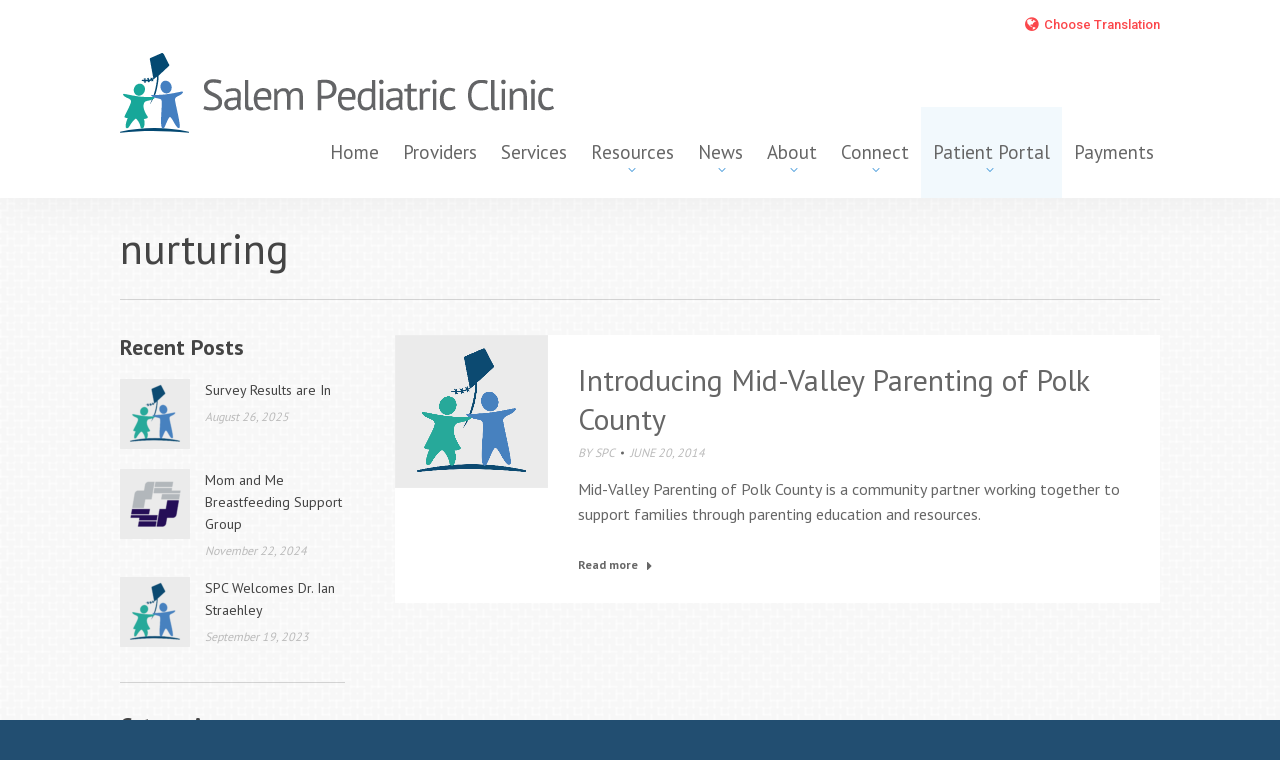

--- FILE ---
content_type: text/html; charset=UTF-8
request_url: https://salempediatricclinic.com/tag/nurturing/
body_size: 22899
content:
<!DOCTYPE html>
<!--[if !(IE 6) | !(IE 7) | !(IE 8)  ]><!-->
<html lang="en-US" class="no-js">
<!--<![endif]-->
<head>
	<meta charset="UTF-8" />
				<meta name="viewport" content="width=device-width, initial-scale=1, maximum-scale=1, user-scalable=0"/>
			<meta name="theme-color" content="#42b3e5"/>	<link rel="profile" href="https://gmpg.org/xfn/11" />
	<!-- Manifest added by SuperPWA - Progressive Web Apps Plugin For WordPress -->
<link rel="manifest" href="/superpwa-manifest-nginx.json">
<meta name="theme-color" content="#D5E0EB">
<meta name="mobile-web-app-capable" content="yes">
<meta name="apple-touch-fullscreen" content="yes">
<meta name="apple-mobile-web-app-title" content="Salem Pediatric Clinic">
<meta name="application-name" content="Salem Pediatric Clinic">
<meta name="apple-mobile-web-app-capable" content="yes">
<meta name="apple-mobile-web-app-status-bar-style" content="default">
<link rel="apple-touch-icon"  href="/wp-content/uploads/salem-pc192.png">
<link rel="apple-touch-icon" sizes="192x192" href="/wp-content/uploads/salem-pc192.png">
<!-- / SuperPWA.com -->
<meta name='robots' content='index, follow, max-image-preview:large, max-snippet:-1, max-video-preview:-1' />
	<style>img:is([sizes="auto" i], [sizes^="auto," i]) { contain-intrinsic-size: 3000px 1500px }</style>
	
	<!-- This site is optimized with the Yoast SEO plugin v25.8 - https://yoast.com/wordpress/plugins/seo/ -->
	<title>nurturing Archives - Salem Pediatric Clinic</title>
	<link rel="canonical" href="https://salempediatricclinic.com/tag/nurturing/" />
	<meta property="og:locale" content="en_US" />
	<meta property="og:type" content="article" />
	<meta property="og:title" content="nurturing Archives - Salem Pediatric Clinic" />
	<meta property="og:url" content="https://salempediatricclinic.com/tag/nurturing/" />
	<meta property="og:site_name" content="Salem Pediatric Clinic" />
	<meta name="twitter:card" content="summary_large_image" />
	<script type="application/ld+json" class="yoast-schema-graph">{"@context":"https://schema.org","@graph":[{"@type":"CollectionPage","@id":"https://salempediatricclinic.com/tag/nurturing/","url":"https://salempediatricclinic.com/tag/nurturing/","name":"nurturing Archives - Salem Pediatric Clinic","isPartOf":{"@id":"https://salempediatricclinic.com/#website"},"primaryImageOfPage":{"@id":"https://salempediatricclinic.com/tag/nurturing/#primaryimage"},"image":{"@id":"https://salempediatricclinic.com/tag/nurturing/#primaryimage"},"thumbnailUrl":"https://salempediatricclinic.com/wp-content/uploads/feature-thumbnail-spc-2.png","breadcrumb":{"@id":"https://salempediatricclinic.com/tag/nurturing/#breadcrumb"},"inLanguage":"en-US"},{"@type":"ImageObject","inLanguage":"en-US","@id":"https://salempediatricclinic.com/tag/nurturing/#primaryimage","url":"https://salempediatricclinic.com/wp-content/uploads/feature-thumbnail-spc-2.png","contentUrl":"https://salempediatricclinic.com/wp-content/uploads/feature-thumbnail-spc-2.png","width":933,"height":933},{"@type":"BreadcrumbList","@id":"https://salempediatricclinic.com/tag/nurturing/#breadcrumb","itemListElement":[{"@type":"ListItem","position":1,"name":"Home","item":"https://salempediatricclinic.com/"},{"@type":"ListItem","position":2,"name":"nurturing"}]},{"@type":"WebSite","@id":"https://salempediatricclinic.com/#website","url":"https://salempediatricclinic.com/","name":"Salem Pediatric Clinic","description":"Committed to Providing Preventive Care and Treatment for Children and Adolescents","potentialAction":[{"@type":"SearchAction","target":{"@type":"EntryPoint","urlTemplate":"https://salempediatricclinic.com/?s={search_term_string}"},"query-input":{"@type":"PropertyValueSpecification","valueRequired":true,"valueName":"search_term_string"}}],"inLanguage":"en-US"}]}</script>
	<!-- / Yoast SEO plugin. -->


<link rel='dns-prefetch' href='//platform-api.sharethis.com' />
<link rel='dns-prefetch' href='//maps.googleapis.com' />
<link rel='dns-prefetch' href='//fonts.googleapis.com' />
<link rel="alternate" type="application/rss+xml" title="Salem Pediatric Clinic &raquo; Feed" href="https://salempediatricclinic.com/feed/" />
<link rel="alternate" type="application/rss+xml" title="Salem Pediatric Clinic &raquo; Comments Feed" href="https://salempediatricclinic.com/comments/feed/" />
<link rel="alternate" type="application/rss+xml" title="Salem Pediatric Clinic &raquo; nurturing Tag Feed" href="https://salempediatricclinic.com/tag/nurturing/feed/" />
<script>
window._wpemojiSettings = {"baseUrl":"https:\/\/s.w.org\/images\/core\/emoji\/16.0.1\/72x72\/","ext":".png","svgUrl":"https:\/\/s.w.org\/images\/core\/emoji\/16.0.1\/svg\/","svgExt":".svg","source":{"concatemoji":"https:\/\/salempediatricclinic.com\/wp-includes\/js\/wp-emoji-release.min.js?ver=6.8.3"}};
/*! This file is auto-generated */
!function(s,n){var o,i,e;function c(e){try{var t={supportTests:e,timestamp:(new Date).valueOf()};sessionStorage.setItem(o,JSON.stringify(t))}catch(e){}}function p(e,t,n){e.clearRect(0,0,e.canvas.width,e.canvas.height),e.fillText(t,0,0);var t=new Uint32Array(e.getImageData(0,0,e.canvas.width,e.canvas.height).data),a=(e.clearRect(0,0,e.canvas.width,e.canvas.height),e.fillText(n,0,0),new Uint32Array(e.getImageData(0,0,e.canvas.width,e.canvas.height).data));return t.every(function(e,t){return e===a[t]})}function u(e,t){e.clearRect(0,0,e.canvas.width,e.canvas.height),e.fillText(t,0,0);for(var n=e.getImageData(16,16,1,1),a=0;a<n.data.length;a++)if(0!==n.data[a])return!1;return!0}function f(e,t,n,a){switch(t){case"flag":return n(e,"\ud83c\udff3\ufe0f\u200d\u26a7\ufe0f","\ud83c\udff3\ufe0f\u200b\u26a7\ufe0f")?!1:!n(e,"\ud83c\udde8\ud83c\uddf6","\ud83c\udde8\u200b\ud83c\uddf6")&&!n(e,"\ud83c\udff4\udb40\udc67\udb40\udc62\udb40\udc65\udb40\udc6e\udb40\udc67\udb40\udc7f","\ud83c\udff4\u200b\udb40\udc67\u200b\udb40\udc62\u200b\udb40\udc65\u200b\udb40\udc6e\u200b\udb40\udc67\u200b\udb40\udc7f");case"emoji":return!a(e,"\ud83e\udedf")}return!1}function g(e,t,n,a){var r="undefined"!=typeof WorkerGlobalScope&&self instanceof WorkerGlobalScope?new OffscreenCanvas(300,150):s.createElement("canvas"),o=r.getContext("2d",{willReadFrequently:!0}),i=(o.textBaseline="top",o.font="600 32px Arial",{});return e.forEach(function(e){i[e]=t(o,e,n,a)}),i}function t(e){var t=s.createElement("script");t.src=e,t.defer=!0,s.head.appendChild(t)}"undefined"!=typeof Promise&&(o="wpEmojiSettingsSupports",i=["flag","emoji"],n.supports={everything:!0,everythingExceptFlag:!0},e=new Promise(function(e){s.addEventListener("DOMContentLoaded",e,{once:!0})}),new Promise(function(t){var n=function(){try{var e=JSON.parse(sessionStorage.getItem(o));if("object"==typeof e&&"number"==typeof e.timestamp&&(new Date).valueOf()<e.timestamp+604800&&"object"==typeof e.supportTests)return e.supportTests}catch(e){}return null}();if(!n){if("undefined"!=typeof Worker&&"undefined"!=typeof OffscreenCanvas&&"undefined"!=typeof URL&&URL.createObjectURL&&"undefined"!=typeof Blob)try{var e="postMessage("+g.toString()+"("+[JSON.stringify(i),f.toString(),p.toString(),u.toString()].join(",")+"));",a=new Blob([e],{type:"text/javascript"}),r=new Worker(URL.createObjectURL(a),{name:"wpTestEmojiSupports"});return void(r.onmessage=function(e){c(n=e.data),r.terminate(),t(n)})}catch(e){}c(n=g(i,f,p,u))}t(n)}).then(function(e){for(var t in e)n.supports[t]=e[t],n.supports.everything=n.supports.everything&&n.supports[t],"flag"!==t&&(n.supports.everythingExceptFlag=n.supports.everythingExceptFlag&&n.supports[t]);n.supports.everythingExceptFlag=n.supports.everythingExceptFlag&&!n.supports.flag,n.DOMReady=!1,n.readyCallback=function(){n.DOMReady=!0}}).then(function(){return e}).then(function(){var e;n.supports.everything||(n.readyCallback(),(e=n.source||{}).concatemoji?t(e.concatemoji):e.wpemoji&&e.twemoji&&(t(e.twemoji),t(e.wpemoji)))}))}((window,document),window._wpemojiSettings);
</script>
<style id='wp-emoji-styles-inline-css'>

	img.wp-smiley, img.emoji {
		display: inline !important;
		border: none !important;
		box-shadow: none !important;
		height: 1em !important;
		width: 1em !important;
		margin: 0 0.07em !important;
		vertical-align: -0.1em !important;
		background: none !important;
		padding: 0 !important;
	}
</style>
<link rel='stylesheet' id='wp-block-library-css' href='https://salempediatricclinic.com/wp-includes/css/dist/block-library/style.min.css?ver=6.8.3' media='all' />
<style id='wp-block-library-theme-inline-css'>
.wp-block-audio :where(figcaption){color:#555;font-size:13px;text-align:center}.is-dark-theme .wp-block-audio :where(figcaption){color:#ffffffa6}.wp-block-audio{margin:0 0 1em}.wp-block-code{border:1px solid #ccc;border-radius:4px;font-family:Menlo,Consolas,monaco,monospace;padding:.8em 1em}.wp-block-embed :where(figcaption){color:#555;font-size:13px;text-align:center}.is-dark-theme .wp-block-embed :where(figcaption){color:#ffffffa6}.wp-block-embed{margin:0 0 1em}.blocks-gallery-caption{color:#555;font-size:13px;text-align:center}.is-dark-theme .blocks-gallery-caption{color:#ffffffa6}:root :where(.wp-block-image figcaption){color:#555;font-size:13px;text-align:center}.is-dark-theme :root :where(.wp-block-image figcaption){color:#ffffffa6}.wp-block-image{margin:0 0 1em}.wp-block-pullquote{border-bottom:4px solid;border-top:4px solid;color:currentColor;margin-bottom:1.75em}.wp-block-pullquote cite,.wp-block-pullquote footer,.wp-block-pullquote__citation{color:currentColor;font-size:.8125em;font-style:normal;text-transform:uppercase}.wp-block-quote{border-left:.25em solid;margin:0 0 1.75em;padding-left:1em}.wp-block-quote cite,.wp-block-quote footer{color:currentColor;font-size:.8125em;font-style:normal;position:relative}.wp-block-quote:where(.has-text-align-right){border-left:none;border-right:.25em solid;padding-left:0;padding-right:1em}.wp-block-quote:where(.has-text-align-center){border:none;padding-left:0}.wp-block-quote.is-large,.wp-block-quote.is-style-large,.wp-block-quote:where(.is-style-plain){border:none}.wp-block-search .wp-block-search__label{font-weight:700}.wp-block-search__button{border:1px solid #ccc;padding:.375em .625em}:where(.wp-block-group.has-background){padding:1.25em 2.375em}.wp-block-separator.has-css-opacity{opacity:.4}.wp-block-separator{border:none;border-bottom:2px solid;margin-left:auto;margin-right:auto}.wp-block-separator.has-alpha-channel-opacity{opacity:1}.wp-block-separator:not(.is-style-wide):not(.is-style-dots){width:100px}.wp-block-separator.has-background:not(.is-style-dots){border-bottom:none;height:1px}.wp-block-separator.has-background:not(.is-style-wide):not(.is-style-dots){height:2px}.wp-block-table{margin:0 0 1em}.wp-block-table td,.wp-block-table th{word-break:normal}.wp-block-table :where(figcaption){color:#555;font-size:13px;text-align:center}.is-dark-theme .wp-block-table :where(figcaption){color:#ffffffa6}.wp-block-video :where(figcaption){color:#555;font-size:13px;text-align:center}.is-dark-theme .wp-block-video :where(figcaption){color:#ffffffa6}.wp-block-video{margin:0 0 1em}:root :where(.wp-block-template-part.has-background){margin-bottom:0;margin-top:0;padding:1.25em 2.375em}
</style>
<style id='classic-theme-styles-inline-css'>
/*! This file is auto-generated */
.wp-block-button__link{color:#fff;background-color:#32373c;border-radius:9999px;box-shadow:none;text-decoration:none;padding:calc(.667em + 2px) calc(1.333em + 2px);font-size:1.125em}.wp-block-file__button{background:#32373c;color:#fff;text-decoration:none}
</style>
<style id='global-styles-inline-css'>
:root{--wp--preset--aspect-ratio--square: 1;--wp--preset--aspect-ratio--4-3: 4/3;--wp--preset--aspect-ratio--3-4: 3/4;--wp--preset--aspect-ratio--3-2: 3/2;--wp--preset--aspect-ratio--2-3: 2/3;--wp--preset--aspect-ratio--16-9: 16/9;--wp--preset--aspect-ratio--9-16: 9/16;--wp--preset--color--black: #000000;--wp--preset--color--cyan-bluish-gray: #abb8c3;--wp--preset--color--white: #FFF;--wp--preset--color--pale-pink: #f78da7;--wp--preset--color--vivid-red: #cf2e2e;--wp--preset--color--luminous-vivid-orange: #ff6900;--wp--preset--color--luminous-vivid-amber: #fcb900;--wp--preset--color--light-green-cyan: #7bdcb5;--wp--preset--color--vivid-green-cyan: #00d084;--wp--preset--color--pale-cyan-blue: #8ed1fc;--wp--preset--color--vivid-cyan-blue: #0693e3;--wp--preset--color--vivid-purple: #9b51e0;--wp--preset--color--accent: #42b3e5;--wp--preset--color--dark-gray: #111;--wp--preset--color--light-gray: #767676;--wp--preset--gradient--vivid-cyan-blue-to-vivid-purple: linear-gradient(135deg,rgba(6,147,227,1) 0%,rgb(155,81,224) 100%);--wp--preset--gradient--light-green-cyan-to-vivid-green-cyan: linear-gradient(135deg,rgb(122,220,180) 0%,rgb(0,208,130) 100%);--wp--preset--gradient--luminous-vivid-amber-to-luminous-vivid-orange: linear-gradient(135deg,rgba(252,185,0,1) 0%,rgba(255,105,0,1) 100%);--wp--preset--gradient--luminous-vivid-orange-to-vivid-red: linear-gradient(135deg,rgba(255,105,0,1) 0%,rgb(207,46,46) 100%);--wp--preset--gradient--very-light-gray-to-cyan-bluish-gray: linear-gradient(135deg,rgb(238,238,238) 0%,rgb(169,184,195) 100%);--wp--preset--gradient--cool-to-warm-spectrum: linear-gradient(135deg,rgb(74,234,220) 0%,rgb(151,120,209) 20%,rgb(207,42,186) 40%,rgb(238,44,130) 60%,rgb(251,105,98) 80%,rgb(254,248,76) 100%);--wp--preset--gradient--blush-light-purple: linear-gradient(135deg,rgb(255,206,236) 0%,rgb(152,150,240) 100%);--wp--preset--gradient--blush-bordeaux: linear-gradient(135deg,rgb(254,205,165) 0%,rgb(254,45,45) 50%,rgb(107,0,62) 100%);--wp--preset--gradient--luminous-dusk: linear-gradient(135deg,rgb(255,203,112) 0%,rgb(199,81,192) 50%,rgb(65,88,208) 100%);--wp--preset--gradient--pale-ocean: linear-gradient(135deg,rgb(255,245,203) 0%,rgb(182,227,212) 50%,rgb(51,167,181) 100%);--wp--preset--gradient--electric-grass: linear-gradient(135deg,rgb(202,248,128) 0%,rgb(113,206,126) 100%);--wp--preset--gradient--midnight: linear-gradient(135deg,rgb(2,3,129) 0%,rgb(40,116,252) 100%);--wp--preset--font-size--small: 13px;--wp--preset--font-size--medium: 20px;--wp--preset--font-size--large: 36px;--wp--preset--font-size--x-large: 42px;--wp--preset--spacing--20: 0.44rem;--wp--preset--spacing--30: 0.67rem;--wp--preset--spacing--40: 1rem;--wp--preset--spacing--50: 1.5rem;--wp--preset--spacing--60: 2.25rem;--wp--preset--spacing--70: 3.38rem;--wp--preset--spacing--80: 5.06rem;--wp--preset--shadow--natural: 6px 6px 9px rgba(0, 0, 0, 0.2);--wp--preset--shadow--deep: 12px 12px 50px rgba(0, 0, 0, 0.4);--wp--preset--shadow--sharp: 6px 6px 0px rgba(0, 0, 0, 0.2);--wp--preset--shadow--outlined: 6px 6px 0px -3px rgba(255, 255, 255, 1), 6px 6px rgba(0, 0, 0, 1);--wp--preset--shadow--crisp: 6px 6px 0px rgba(0, 0, 0, 1);}:where(.is-layout-flex){gap: 0.5em;}:where(.is-layout-grid){gap: 0.5em;}body .is-layout-flex{display: flex;}.is-layout-flex{flex-wrap: wrap;align-items: center;}.is-layout-flex > :is(*, div){margin: 0;}body .is-layout-grid{display: grid;}.is-layout-grid > :is(*, div){margin: 0;}:where(.wp-block-columns.is-layout-flex){gap: 2em;}:where(.wp-block-columns.is-layout-grid){gap: 2em;}:where(.wp-block-post-template.is-layout-flex){gap: 1.25em;}:where(.wp-block-post-template.is-layout-grid){gap: 1.25em;}.has-black-color{color: var(--wp--preset--color--black) !important;}.has-cyan-bluish-gray-color{color: var(--wp--preset--color--cyan-bluish-gray) !important;}.has-white-color{color: var(--wp--preset--color--white) !important;}.has-pale-pink-color{color: var(--wp--preset--color--pale-pink) !important;}.has-vivid-red-color{color: var(--wp--preset--color--vivid-red) !important;}.has-luminous-vivid-orange-color{color: var(--wp--preset--color--luminous-vivid-orange) !important;}.has-luminous-vivid-amber-color{color: var(--wp--preset--color--luminous-vivid-amber) !important;}.has-light-green-cyan-color{color: var(--wp--preset--color--light-green-cyan) !important;}.has-vivid-green-cyan-color{color: var(--wp--preset--color--vivid-green-cyan) !important;}.has-pale-cyan-blue-color{color: var(--wp--preset--color--pale-cyan-blue) !important;}.has-vivid-cyan-blue-color{color: var(--wp--preset--color--vivid-cyan-blue) !important;}.has-vivid-purple-color{color: var(--wp--preset--color--vivid-purple) !important;}.has-black-background-color{background-color: var(--wp--preset--color--black) !important;}.has-cyan-bluish-gray-background-color{background-color: var(--wp--preset--color--cyan-bluish-gray) !important;}.has-white-background-color{background-color: var(--wp--preset--color--white) !important;}.has-pale-pink-background-color{background-color: var(--wp--preset--color--pale-pink) !important;}.has-vivid-red-background-color{background-color: var(--wp--preset--color--vivid-red) !important;}.has-luminous-vivid-orange-background-color{background-color: var(--wp--preset--color--luminous-vivid-orange) !important;}.has-luminous-vivid-amber-background-color{background-color: var(--wp--preset--color--luminous-vivid-amber) !important;}.has-light-green-cyan-background-color{background-color: var(--wp--preset--color--light-green-cyan) !important;}.has-vivid-green-cyan-background-color{background-color: var(--wp--preset--color--vivid-green-cyan) !important;}.has-pale-cyan-blue-background-color{background-color: var(--wp--preset--color--pale-cyan-blue) !important;}.has-vivid-cyan-blue-background-color{background-color: var(--wp--preset--color--vivid-cyan-blue) !important;}.has-vivid-purple-background-color{background-color: var(--wp--preset--color--vivid-purple) !important;}.has-black-border-color{border-color: var(--wp--preset--color--black) !important;}.has-cyan-bluish-gray-border-color{border-color: var(--wp--preset--color--cyan-bluish-gray) !important;}.has-white-border-color{border-color: var(--wp--preset--color--white) !important;}.has-pale-pink-border-color{border-color: var(--wp--preset--color--pale-pink) !important;}.has-vivid-red-border-color{border-color: var(--wp--preset--color--vivid-red) !important;}.has-luminous-vivid-orange-border-color{border-color: var(--wp--preset--color--luminous-vivid-orange) !important;}.has-luminous-vivid-amber-border-color{border-color: var(--wp--preset--color--luminous-vivid-amber) !important;}.has-light-green-cyan-border-color{border-color: var(--wp--preset--color--light-green-cyan) !important;}.has-vivid-green-cyan-border-color{border-color: var(--wp--preset--color--vivid-green-cyan) !important;}.has-pale-cyan-blue-border-color{border-color: var(--wp--preset--color--pale-cyan-blue) !important;}.has-vivid-cyan-blue-border-color{border-color: var(--wp--preset--color--vivid-cyan-blue) !important;}.has-vivid-purple-border-color{border-color: var(--wp--preset--color--vivid-purple) !important;}.has-vivid-cyan-blue-to-vivid-purple-gradient-background{background: var(--wp--preset--gradient--vivid-cyan-blue-to-vivid-purple) !important;}.has-light-green-cyan-to-vivid-green-cyan-gradient-background{background: var(--wp--preset--gradient--light-green-cyan-to-vivid-green-cyan) !important;}.has-luminous-vivid-amber-to-luminous-vivid-orange-gradient-background{background: var(--wp--preset--gradient--luminous-vivid-amber-to-luminous-vivid-orange) !important;}.has-luminous-vivid-orange-to-vivid-red-gradient-background{background: var(--wp--preset--gradient--luminous-vivid-orange-to-vivid-red) !important;}.has-very-light-gray-to-cyan-bluish-gray-gradient-background{background: var(--wp--preset--gradient--very-light-gray-to-cyan-bluish-gray) !important;}.has-cool-to-warm-spectrum-gradient-background{background: var(--wp--preset--gradient--cool-to-warm-spectrum) !important;}.has-blush-light-purple-gradient-background{background: var(--wp--preset--gradient--blush-light-purple) !important;}.has-blush-bordeaux-gradient-background{background: var(--wp--preset--gradient--blush-bordeaux) !important;}.has-luminous-dusk-gradient-background{background: var(--wp--preset--gradient--luminous-dusk) !important;}.has-pale-ocean-gradient-background{background: var(--wp--preset--gradient--pale-ocean) !important;}.has-electric-grass-gradient-background{background: var(--wp--preset--gradient--electric-grass) !important;}.has-midnight-gradient-background{background: var(--wp--preset--gradient--midnight) !important;}.has-small-font-size{font-size: var(--wp--preset--font-size--small) !important;}.has-medium-font-size{font-size: var(--wp--preset--font-size--medium) !important;}.has-large-font-size{font-size: var(--wp--preset--font-size--large) !important;}.has-x-large-font-size{font-size: var(--wp--preset--font-size--x-large) !important;}
:where(.wp-block-post-template.is-layout-flex){gap: 1.25em;}:where(.wp-block-post-template.is-layout-grid){gap: 1.25em;}
:where(.wp-block-columns.is-layout-flex){gap: 2em;}:where(.wp-block-columns.is-layout-grid){gap: 2em;}
:root :where(.wp-block-pullquote){font-size: 1.5em;line-height: 1.6;}
</style>
<link rel='stylesheet' id='som_lost_password_style-css' href='https://salempediatricclinic.com/wp-content/plugins/frontend-reset-password/assets/css/password-lost.css?ver=6.8.3' media='all' />
<link rel='stylesheet' id='share-this-share-buttons-sticky-css' href='https://salempediatricclinic.com/wp-content/plugins/sharethis-share-buttons/css/mu-style.css?ver=1755547687' media='all' />
<link rel='stylesheet' id='the7-font-css' href='https://salempediatricclinic.com/wp-content/themes/dt-the7/fonts/icomoon-the7-font/icomoon-the7-font.min.css?ver=12.8.0' media='all' />
<link rel='stylesheet' id='the7-Defaults-css' href='https://salempediatricclinic.com/wp-content/uploads/smile_fonts/Defaults/Defaults.css?ver=6.8.3' media='all' />
<link rel='stylesheet' id='recent-posts-widget-with-thumbnails-public-style-css' href='https://salempediatricclinic.com/wp-content/plugins/recent-posts-widget-with-thumbnails/public.css?ver=7.1.1' media='all' />
<link rel='stylesheet' id='vc_plugin_table_style_css-css' href='https://salempediatricclinic.com/wp-content/plugins/easy-tables-vc/assets/css/style.min.css?ver=2.2.0' media='all' />
<link rel='stylesheet' id='vc_plugin_themes_css-css' href='https://salempediatricclinic.com/wp-content/plugins/easy-tables-vc/assets/css/themes.min.css?ver=2.2.0' media='all' />
<link rel='stylesheet' id='js_composer_front-css' href='https://salempediatricclinic.com/wp-content/plugins/js_composer/assets/css/js_composer.min.css?ver=8.6.1' media='all' />
<link rel='stylesheet' id='dt-web-fonts-css' href='https://fonts.googleapis.com/css?family=Roboto:400,500,600,700%7CPT+Sans:300normal,400,500,600,700%7CArimo:400,400italic,600,700' media='all' />
<link rel='stylesheet' id='dt-main-css' href='https://salempediatricclinic.com/wp-content/themes/dt-the7/css/main.min.css?ver=12.8.0' media='all' />
<style id='dt-main-inline-css'>
body #load {
  display: block;
  height: 100%;
  overflow: hidden;
  position: fixed;
  width: 100%;
  z-index: 9901;
  opacity: 1;
  visibility: visible;
  transition: all .35s ease-out;
}
.load-wrap {
  width: 100%;
  height: 100%;
  background-position: center center;
  background-repeat: no-repeat;
  text-align: center;
  display: -ms-flexbox;
  display: -ms-flex;
  display: flex;
  -ms-align-items: center;
  -ms-flex-align: center;
  align-items: center;
  -ms-flex-flow: column wrap;
  flex-flow: column wrap;
  -ms-flex-pack: center;
  -ms-justify-content: center;
  justify-content: center;
}
.load-wrap > svg {
  position: absolute;
  top: 50%;
  left: 50%;
  transform: translate(-50%,-50%);
}
#load {
  background: var(--the7-elementor-beautiful-loading-bg,#ffffff);
  --the7-beautiful-spinner-color2: var(--the7-beautiful-spinner-color,rgba(51,51,51,0.25));
}

</style>
<link rel='stylesheet' id='the7-custom-scrollbar-css' href='https://salempediatricclinic.com/wp-content/themes/dt-the7/lib/custom-scrollbar/custom-scrollbar.min.css?ver=12.8.0' media='all' />
<link rel='stylesheet' id='the7-wpbakery-css' href='https://salempediatricclinic.com/wp-content/themes/dt-the7/css/wpbakery.min.css?ver=12.8.0' media='all' />
<link rel='stylesheet' id='the7-core-css' href='https://salempediatricclinic.com/wp-content/plugins/dt-the7-core/assets/css/post-type.min.css?ver=2.7.11' media='all' />
<link rel='stylesheet' id='the7-css-vars-css' href='https://salempediatricclinic.com/wp-content/uploads/the7-css/css-vars.css?ver=bd8db72d2d06' media='all' />
<link rel='stylesheet' id='dt-custom-css' href='https://salempediatricclinic.com/wp-content/uploads/the7-css/custom.css?ver=bd8db72d2d06' media='all' />
<link rel='stylesheet' id='dt-media-css' href='https://salempediatricclinic.com/wp-content/uploads/the7-css/media.css?ver=bd8db72d2d06' media='all' />
<link rel='stylesheet' id='the7-mega-menu-css' href='https://salempediatricclinic.com/wp-content/uploads/the7-css/mega-menu.css?ver=bd8db72d2d06' media='all' />
<link rel='stylesheet' id='the7-elements-albums-portfolio-css' href='https://salempediatricclinic.com/wp-content/uploads/the7-css/the7-elements-albums-portfolio.css?ver=bd8db72d2d06' media='all' />
<link rel='stylesheet' id='the7-elements-css' href='https://salempediatricclinic.com/wp-content/uploads/the7-css/post-type-dynamic.css?ver=bd8db72d2d06' media='all' />
<link rel='stylesheet' id='style-css' href='https://salempediatricclinic.com/wp-content/themes/dt-the7-child/style.css?ver=12.8.0' media='all' />
<link rel='stylesheet' id='ultimate-vc-addons-style-min-css' href='https://salempediatricclinic.com/wp-content/plugins/Ultimate_VC_Addons/assets/min-css/ultimate.min.css?ver=3.21.1' media='all' />
<link rel='stylesheet' id='ultimate-vc-addons-icons-css' href='https://salempediatricclinic.com/wp-content/plugins/Ultimate_VC_Addons/assets/css/icons.css?ver=3.21.1' media='all' />
<link rel='stylesheet' id='ultimate-vc-addons-vidcons-css' href='https://salempediatricclinic.com/wp-content/plugins/Ultimate_VC_Addons/assets/fonts/vidcons.css?ver=3.21.1' media='all' />
<script src="https://salempediatricclinic.com/wp-includes/js/jquery/jquery.min.js?ver=3.7.1" id="jquery-core-js"></script>
<script src="https://salempediatricclinic.com/wp-includes/js/jquery/jquery-migrate.min.js?ver=3.4.1" id="jquery-migrate-js"></script>
<script src="//platform-api.sharethis.com/js/sharethis.js?ver=2.3.6#property=6539b56347b72500190cf81a&amp;product=inline-buttons&amp;source=sharethis-share-buttons-wordpress" id="share-this-share-buttons-mu-js"></script>
<script id="dt-above-fold-js-extra">
var dtLocal = {"themeUrl":"https:\/\/salempediatricclinic.com\/wp-content\/themes\/dt-the7","passText":"To view this protected post, enter the password below:","moreButtonText":{"loading":"Loading...","loadMore":"Load more"},"postID":"3516","ajaxurl":"https:\/\/salempediatricclinic.com\/wp-admin\/admin-ajax.php","REST":{"baseUrl":"https:\/\/salempediatricclinic.com\/wp-json\/the7\/v1","endpoints":{"sendMail":"\/send-mail"}},"contactMessages":{"required":"One or more fields have an error. Please check and try again.","terms":"Please accept the privacy policy.","fillTheCaptchaError":"Please, fill the captcha."},"captchaSiteKey":"","ajaxNonce":"3b526cddcc","pageData":{"type":"archive","template":"archive","layout":"masonry"},"themeSettings":{"smoothScroll":"off","lazyLoading":false,"desktopHeader":{"height":160},"ToggleCaptionEnabled":"disabled","ToggleCaption":"Navigation","floatingHeader":{"showAfter":180,"showMenu":true,"height":60,"logo":{"showLogo":true,"html":"<img class=\"\" src=\"https:\/\/salempediatricclinic.com\/wp-content\/uploads\/spc-logo-floating.svg\"  sizes=\"33px\" alt=\"Salem Pediatric Clinic\" \/>","url":"https:\/\/salempediatricclinic.com\/"}},"topLine":{"floatingTopLine":{"logo":{"showLogo":false,"html":""}}},"mobileHeader":{"firstSwitchPoint":992,"secondSwitchPoint":778,"firstSwitchPointHeight":60,"secondSwitchPointHeight":60,"mobileToggleCaptionEnabled":"disabled","mobileToggleCaption":"Menu"},"stickyMobileHeaderFirstSwitch":{"logo":{"html":"<img class=\"\" src=\"https:\/\/salempediatricclinic.com\/wp-content\/uploads\/spc-logo-main.svg\"  sizes=\"208px\" alt=\"Salem Pediatric Clinic\" \/>"}},"stickyMobileHeaderSecondSwitch":{"logo":{"html":"<img class=\"\" src=\"https:\/\/salempediatricclinic.com\/wp-content\/uploads\/spc-logo-main.svg\"  sizes=\"208px\" alt=\"Salem Pediatric Clinic\" \/>"}},"sidebar":{"switchPoint":992},"boxedWidth":"1280px"},"VCMobileScreenWidth":"768"};
var dtShare = {"shareButtonText":{"facebook":"Share on Facebook","twitter":"Share on X","pinterest":"Pin it","linkedin":"Share on Linkedin","whatsapp":"Share on Whatsapp"},"overlayOpacity":"85"};
</script>
<script src="https://salempediatricclinic.com/wp-content/themes/dt-the7/js/above-the-fold.min.js?ver=12.8.0" id="dt-above-fold-js"></script>
<script src="https://salempediatricclinic.com/wp-content/plugins/Ultimate_VC_Addons/assets/min-js/modernizr-custom.min.js?ver=3.21.1" id="ultimate-vc-addons-modernizr-js"></script>
<script src="https://salempediatricclinic.com/wp-content/plugins/Ultimate_VC_Addons/assets/min-js/jquery-ui.min.js?ver=3.21.1" id="jquery_ui-js"></script>
<script src="https://maps.googleapis.com/maps/api/js" id="ultimate-vc-addons-googleapis-js"></script>
<script src="https://salempediatricclinic.com/wp-includes/js/jquery/ui/core.min.js?ver=1.13.3" id="jquery-ui-core-js"></script>
<script src="https://salempediatricclinic.com/wp-content/plugins/Ultimate_VC_Addons/assets/min-js/ultimate.min.js?ver=3.21.1" id="ultimate-vc-addons-script-js"></script>
<script src="https://salempediatricclinic.com/wp-content/plugins/Ultimate_VC_Addons/assets/min-js/modal-all.min.js?ver=3.21.1" id="ultimate-vc-addons-modal-all-js"></script>
<script src="https://salempediatricclinic.com/wp-content/plugins/Ultimate_VC_Addons/assets/min-js/jparallax.min.js?ver=3.21.1" id="ultimate-vc-addons-jquery.shake-js"></script>
<script src="https://salempediatricclinic.com/wp-content/plugins/Ultimate_VC_Addons/assets/min-js/vhparallax.min.js?ver=3.21.1" id="ultimate-vc-addons-jquery.vhparallax-js"></script>
<script src="https://salempediatricclinic.com/wp-content/plugins/Ultimate_VC_Addons/assets/min-js/ultimate_bg.min.js?ver=3.21.1" id="ultimate-vc-addons-row-bg-js"></script>
<script src="https://salempediatricclinic.com/wp-content/plugins/Ultimate_VC_Addons/assets/min-js/mb-YTPlayer.min.js?ver=3.21.1" id="ultimate-vc-addons-jquery.ytplayer-js"></script>
<script></script><link rel="https://api.w.org/" href="https://salempediatricclinic.com/wp-json/" /><link rel="alternate" title="JSON" type="application/json" href="https://salempediatricclinic.com/wp-json/wp/v2/tags/12" /><link rel="EditURI" type="application/rsd+xml" title="RSD" href="https://salempediatricclinic.com/xmlrpc.php?rsd" />
<meta name="generator" content="WordPress 6.8.3" />
<style>
.som-password-error-message,
.som-password-sent-message {
	background-color: #4789b4;
	border-color: #4789b4;
}
</style>
<meta name="generator" content="Powered by WPBakery Page Builder - drag and drop page builder for WordPress."/>
<meta name="generator" content="Powered by Slider Revolution 6.7.37 - responsive, Mobile-Friendly Slider Plugin for WordPress with comfortable drag and drop interface." />
<script type="text/javascript" id="the7-loader-script">
document.addEventListener("DOMContentLoaded", function(event) {
	var load = document.getElementById("load");
	if(!load.classList.contains('loader-removed')){
		var removeLoading = setTimeout(function() {
			load.className += " loader-removed";
		}, 300);
	}
});
</script>
		<link rel="icon" href="https://salempediatricclinic.com/wp-content/uploads/spc-favicon-16.png" type="image/png" sizes="16x16"/><link rel="icon" href="https://salempediatricclinic.com/wp-content/uploads/spc-favicon-32.png" type="image/png" sizes="32x32"/><link rel="apple-touch-icon" href="https://salempediatricclinic.com/wp-content/uploads/spc-favicon-60.png"><link rel="apple-touch-icon" sizes="76x76" href="https://salempediatricclinic.com/wp-content/uploads/spc-favicon-76.png"><link rel="apple-touch-icon" sizes="120x120" href="https://salempediatricclinic.com/wp-content/uploads/spc-favicon-120.png"><link rel="apple-touch-icon" sizes="152x152" href="https://salempediatricclinic.com/wp-content/uploads/spc-favicon-152.png"><script>function setREVStartSize(e){
			//window.requestAnimationFrame(function() {
				window.RSIW = window.RSIW===undefined ? window.innerWidth : window.RSIW;
				window.RSIH = window.RSIH===undefined ? window.innerHeight : window.RSIH;
				try {
					var pw = document.getElementById(e.c).parentNode.offsetWidth,
						newh;
					pw = pw===0 || isNaN(pw) || (e.l=="fullwidth" || e.layout=="fullwidth") ? window.RSIW : pw;
					e.tabw = e.tabw===undefined ? 0 : parseInt(e.tabw);
					e.thumbw = e.thumbw===undefined ? 0 : parseInt(e.thumbw);
					e.tabh = e.tabh===undefined ? 0 : parseInt(e.tabh);
					e.thumbh = e.thumbh===undefined ? 0 : parseInt(e.thumbh);
					e.tabhide = e.tabhide===undefined ? 0 : parseInt(e.tabhide);
					e.thumbhide = e.thumbhide===undefined ? 0 : parseInt(e.thumbhide);
					e.mh = e.mh===undefined || e.mh=="" || e.mh==="auto" ? 0 : parseInt(e.mh,0);
					if(e.layout==="fullscreen" || e.l==="fullscreen")
						newh = Math.max(e.mh,window.RSIH);
					else{
						e.gw = Array.isArray(e.gw) ? e.gw : [e.gw];
						for (var i in e.rl) if (e.gw[i]===undefined || e.gw[i]===0) e.gw[i] = e.gw[i-1];
						e.gh = e.el===undefined || e.el==="" || (Array.isArray(e.el) && e.el.length==0)? e.gh : e.el;
						e.gh = Array.isArray(e.gh) ? e.gh : [e.gh];
						for (var i in e.rl) if (e.gh[i]===undefined || e.gh[i]===0) e.gh[i] = e.gh[i-1];
											
						var nl = new Array(e.rl.length),
							ix = 0,
							sl;
						e.tabw = e.tabhide>=pw ? 0 : e.tabw;
						e.thumbw = e.thumbhide>=pw ? 0 : e.thumbw;
						e.tabh = e.tabhide>=pw ? 0 : e.tabh;
						e.thumbh = e.thumbhide>=pw ? 0 : e.thumbh;
						for (var i in e.rl) nl[i] = e.rl[i]<window.RSIW ? 0 : e.rl[i];
						sl = nl[0];
						for (var i in nl) if (sl>nl[i] && nl[i]>0) { sl = nl[i]; ix=i;}
						var m = pw>(e.gw[ix]+e.tabw+e.thumbw) ? 1 : (pw-(e.tabw+e.thumbw)) / (e.gw[ix]);
						newh =  (e.gh[ix] * m) + (e.tabh + e.thumbh);
					}
					var el = document.getElementById(e.c);
					if (el!==null && el) el.style.height = newh+"px";
					el = document.getElementById(e.c+"_wrapper");
					if (el!==null && el) {
						el.style.height = newh+"px";
						el.style.display = "block";
					}
				} catch(e){
					console.log("Failure at Presize of Slider:" + e)
				}
			//});
		  };</script>
<noscript><style> .wpb_animate_when_almost_visible { opacity: 1; }</style></noscript><style id='the7-custom-inline-css' type='text/css'>
/* COLORS
---------------------------------------------------------
ACCENT BLUE = 4e9fdc - accent, links hover
FOOTER BLUE = 234e71 - footer
FOOTER BLUE ACCENT = 4b8ab2 - footer accent

DARK BLUE = 164d71 - top teaser 3
MEDIUM BLUE = 1a5d88 - top teaser 2
LIGHT BLUE = 4789b4 - top teaser 1, accent hover

DARKER GRAY = 444444 - menu text, page titles
DARK GRAY = 666666 - h1, h2, h3, h5, h6
BLACK = 000000 - text links
MEDIUM GRAY = bbbbbb
LIGHT GRAY = F7F7F7 - page background

DARK GREEN = 646e08 - bottom teaser 3
MEDIUM GREEN = 8f9e0b - h3, bottom teaser 2
LIGHT GREEN = b2c227 - bottom teaser 1

BUTTON BLUE = 42b3e5
BUTTON BLUE HOVER = 18a0e3

BUTTON ORANGE = faaf46
BUTTON ORANGE HOVER = #f7932c

BUTTON PURPLE = a66cea
BUTTON PURPLE HOVER = 9459e6

--------------------------------------------------------- */

/* LOGO - MAIN
----------------------------------------------------- */
.branding a img, .branding img {
    height: 80px;
}

.logo-box img {
    height: 80px;
}

#phantom .logo-box img {
    height: 50px !important;
}

.mobile-branding > a, .mobile-branding > img {
    height: 50px;
}

.mobile-header-bar .mobile-branding img {
    height: 50px !important;
}

/* LOGO - BOTTOM BAR
----------------------------------------------------- */
#branding-bottom img {
    height: 50px !important;
}

/* HEADER - NAVIGATION
--------------------------------------------------------- */

.classic-header.left .main-nav {
    -ms-flex-pack: flex-end;
    -ms-justify-content: flex-end;
    justify-content: flex-end;
    -ms-flex-pack: end;
}

.classic-header .branding, .classic-header .navigation {
    -ms-flex: 1 1 1 !important;
    flex: 1 1 1 !important;
    -ms-flex-positive: 1 !important;
    -ms-flex-negative: 1 !important;
    -ms-flex-preferred-size: 1 !important;
}

.masthead:not(.side-header).full-height .main-nav {
    margin-top: -40px;
}

#phantom .with-logo .main-nav {
    margin-top: 0px !important;
}


/* HEADER - NAVIGATION LEVEL ARROWS
--------------------------------------------------------- */
.top-header .main-nav.level-arrows-on > li.has-children > a .menu-text:after {
    background: #4e9fdc;
}

.sticky-on .main-nav.level-arrows-on > li.has-children > a .menu-text:after, #phantom .main-nav.level-arrows-on > li.has-children > a .menu-text:after {
    background: #4e9fdc;
}

.sub-nav {
    border: 0px solid #eeeeee;
    box-shadow: 0px 0px 50px rgba(0,0,0,.1);
    border-bottom: 3px solid #666666;
}

@media screen and (max-width: 760px) {
.sub-nav {
    border: 0px solid #eeeeee;
    box-shadow: 0px 0px 50px rgba(0,0,0,.1);
    border-bottom: 0px solid #666666;
	}}

.top-header .level-arrows-on .menu-text:after {
    position: absolute !important;
    top: auto !important;
    bottom: -10px !important;
    right: auto !important;
    left: 45% !important;
}

.top-header .main-nav.level-arrows-on>li.has-children>a .menu-text {
    padding-right: 0px !important;
}

/*.top-header .level-arrows-on .menu-text:after {
    -webkit-mask: url(../images/the7-chevron-down.svg);
    mask-image: url(../images/the7-chevron-down.svg);
}*/


/* MASTHEAD
----------------------------------------------------- */
.masthead.shadow-decoration:not(.side-header-menu-icon):not(#phantom):not(.masthead-mobile-header) {
    box-shadow: 0 0 50px 0 rgba(0,0,0,0.05);
}

.phantom-shadow-decoration #phantom {
    box-shadow: 0 0 50px 0 rgba(0,0,0,0.05);
}

@media screen and (max-width: 1200px) {
.masthead.shadow-mobile-header-decoration.masthead-mobile-header {
    box-shadow: 0 0 50px 0 rgba(0,0,0,0.05);
}}


/* PAGE TITLE
--------------------------------------------------------- */
.fancy-header .hgroup, .page-title .hgroup {
    overflow: visible !important;
}


/* SEPARATOR
----------------------------------------------------- */
.vc_separator .vc_sep_holder .vc_sep_line {
    border-top: 1px solid rgba(0,0,0,0.15) !important;
}

.vc_separator .vc_sep_holder {
    margin-top: 20px;
    margin-bottom: 20px;
}


/* FANCY IMAGE SHADOW - FOR EDUCATION BOOK IMAGES
----------------------------------------------------- */
.shortcode-single-image-wrap.alignnone .fancy-media-wrap {
    box-shadow: 0px 0px 50px rgba(0,0,0,0.05);
}


/* STEPS MOBILE OVERRIDE FOR TEXT BREAK TO NOT OVERLAP DOTTED LINE
----------------------------------------------------- */
@media screen and (max-width: 760px) {
.smile_icon_list li .icon_description p {
    overflow-wrap: anywhere;
	}}


/* TEXT
----------------------------------------------------- */
h2 {
    color: #444444 !important;
}

h5, h5 a {
    /*color: #8f9e0b !important;*/
		color: #444444 !important;
}

h5 a {
    text-decoration: underline;
}

h5.vc_custom_heading {
    color: #8f9e0b !important;
}

p a:hover {
    text-underline-offset: 0.15em;
    text-decoration: underline;
}

p a {
    text-decoration: underline;
    text-decoration-color: rgba(0,0,0,0.15);
}

a {
    text-underline-offset: 0.15em;
    text-decoration: none;
}

p {
    margin-bottom: 15px;
}

h1, h2, h3, h4, h5, h6 {
    margin-bottom: 15px;
}

.content ol, .content ul {
    margin: 0 0 15px 20px;
}


/* TEXT - BOTTOM MARGINS
----------------------------------------------------- */
.wpb_button, .wpb_content_element, ul.wpb_thumbnails-fluid>li {
    margin-bottom: 15px;
}

.wpb_text_column.wpb_content_element.home-intro-title {
    margin-bottom: 20px;
}

.content table, .content td, .content th {
    border-color: rgba(0,0,0,0.15) !important;
    border-width: 1px !important;
    padding: 15px 0 !important;
    font-weight: 400 !important;
}


/* EASY TABLES
----------------------------------------------------- */
table.vc-table-plugin-theme-simple tr:hover {
    background-color: transparent;
}


/* PORTFOLIO CAROUSEL (USED FOR TEAM PAGES)
----------------------------------------------------- */
.portfolio-carousel-shortcode h3.entry-title {
    font-size: 18px !important;
    font-weight: 700 !important;
    color: #444444 !important;
}

.portfolio-carousel-shortcode .entry-meta {
    margin-bottom: 0px !important;
    text-transform: uppercase;
    letter-spacing: .15em;
    font-size: 11px;
    font-family: arimo;
    color: #4e9fdc !important;
}


/* TESTIMONIAL CAROUSEL
----------------------------------------------------- */
.testimonials-carousel-shortcode .testimonial-content {
    margin-bottom: 0px;
    background-color: #eeeeee;
    padding: 25px;
}

.dt-testimonials-shortcode .content-wrap {
    margin-bottom: 0px;
    background-color: #eeeeee;
    padding: 25px;
}

.testimonials-carousel-shortcode .content-wrap:after {
    content: " ";
    position: absolute;
    left: 88px;
    top: 15px;
    border-top: 15px solid transparent;
    border-right: 15px solid #eeeeee;
    border-left: none;
    border-bottom: 15px solid transparent;
}

.dt-testimonials-shortcode .content-wrap:after {
    content: " ";
    position: absolute;
    left: 88px;
    top: 15px;
    border-top: 15px solid transparent;
    border-right: 15px solid #eeeeee;
    border-left: none;
    border-bottom: 15px solid transparent;
}

.testimonials-carousel-shortcode .testimonial-content p {
    margin-bottom: 5px;  
    color: #4789b4;
    font-style: italic;
    font-size: 20px;
}

.dt-testimonials-shortcode .content-wrap p {
    margin-bottom: 5px;  
    color: #4789b4;
    font-style: italic;
    font-size: 20px;
}

.testimonials-carousel-shortcode .testimonial-avatar, .testimonials-carousel-shortcode .testimonial-avatar a.rollover, .testimonials-carousel-shortcode .testimonial-avatar a.rollover *, .testimonials-carousel-shortcode .testimonial-avatar img, .testimonials-carousel-shortcode .testimonial-avatar .no-avatar, .testimonials-carousel-shortcode .testim-no-avatar {
    border-radius: 10px;
    background-image: url(https://salempediatricclinic.com/wp-content/uploads/default.png);
    background-size: contain;
    background-repeat: no-repeat;
}

.dt-testimonials-shortcode .testimonial-avatar, .dt-testimonials-shortcode .testimonial-avatar a.rollover, .dt-testimonials-shortcode .testimonial-avatar a.rollover *, .dt-testimonials-shortcode .testimonial-avatar img, .dt-testimonials-shortcode .testimonial-avatar .no-avatar, .dt-testimonials-shortcode.testim-no-avatar {
    border-radius: 10px;
    background-image: url(https://salempediatricclinic.com/wp-content/uploads/default.png);
    background-size: contain;
    background-repeat: no-repeat;
}

.testim-no-avatar svg {
    opacity: 0;
}

.no-avatar, .testim-no-avatar {
    border: 0px solid;
}

@media screen and (max-width: 760px) {
.testimonials-carousel-shortcode .testimonial-item {
    padding: 0px 30px 0px 30px !important;
    }}

@media screen and (max-width: 760px) {
.testimonials-carousel-shortcode .content-wrap:after {  
    display: none;
    }}

@media screen and (max-width: 760px) {
.testimonials-carousel-shortcode .testimonial-avatar, .testimonials-carousel-shortcode .testimonial-avatar a.rollover, .testimonials-carousel-shortcode .testimonial-avatar a.rollover *, .testimonials-carousel-shortcode .testimonial-avatar img, .testimonials-carousel-shortcode .testimonial-avatar .no-avatar, .testimonials-carousel-shortcode .testim-no-avatar {   
    display: none;
    }}

@media screen and (max-width: 760px) {
.dt-testimonials-shortcode.layout-6 .testimonial-item, .dt-testimonials-shortcode.layout-5 .testimonial-item {
    -ms-flex-flow: inherit;
    flex-flow: inherit;
	}}

@media screen and (max-width: 760px) {
.dt-testimonials-shortcode .content-wrap:after {
    display: none;
	}}


/* BLOG
----------------------------------------------------- */
.blog-shortcode.mode-grid:not(.bottom-overlap-layout-list) article, .blog-shortcode.mode-masonry:not(.bottom-overlap-layout-list) article {
    -ms-flex-flow: nowrap !important;
    flex-flow: nowrap !important;
    -ms-align-items: inherit !important;
    -ms-flex-align: inherit !important;
    align-items: inherit !important;
}

.blog-shortcode .post-entry-content {
    max-width: 80%;
    min-width: 80%;
}

.blog-shortcode .entry-excerpt {
    display: -webkit-box !important;
    -webkit-box-orient: vertical !important;
    -webkit-line-clamp: 2 !important;
    overflow: hidden !important;
        margin-bottom: 15px !important;
        font-size: 16px !important;
}

.blog-shortcode .entry-meta * {
    color: #bbbbbb;
    font-style: italic;
}

.blog-shortcode .entry-meta *, .portfolio-shortcode .entry-meta *, .albums-shortcode .entry-meta *, .owl-carousel .entry-meta * {
    pointer-events: none !important;
}


/* POST RELATED
----------------------------------------------------- */
.single-related-posts .mini-post-img {
    display: none;
}

.single-related-posts .items-grid {
    -ms-flex-flow: row;
    flex-flow: row;
}
.single-related-posts>h3 {
   	font-size: 12px;
		text-transform: uppercase;
	  text-align: left;
		margin-bottom: 15px;
}

.single-related-posts {
    padding-bottom: 25px;
    margin-bottom: 50px;
}

.post-navigation {
    margin-bottom: 25px;
}

.items-grid .post-content>a, .recent-posts a {
    font-size: 14px;
    line-height: 1.6em;
    color: #444444;
}


/* POST META
----------------------------------------------------- */
.post-meta .entry-meta, .post-meta .entry-tags {
    -ms-flex-pack: left;
    -ms-justify-content: left;
    justify-content: left;
    -ms-align-items: left;
    -ms-flex-align: left;
    align-items: left;
}

/*.post-meta .entry-meta, .post-meta .entry-tags {
    -ms-flex-pack: center;
    -ms-justify-content: center;
    justify-content: center;
    -ms-align-items: center;
    -ms-flex-align: center;
    align-items: center;
}*/

/*.single .post-meta {
    margin-bottom: 30px;
    border-top: 1px solid rgba(0,0,0,0.15);
    padding-top: 25px;
}*/

.single .post-meta {
    margin-bottom: 50px;
    border-top: 0px solid rgba(0,0,0,0.15);
    padding-top: 0px;
		margin-top: -25px;
}

.entry-meta>span a, .portfolio-categories>a, .entry-tags > a {
    text-transform: none !important;
}

.entry-meta>a, .entry-meta>span, .portfolio-categories>span, .entry-tags {
    text-transform: uppercase;
}

.post-meta .entry-meta {
    margin-bottom: 10px;
}


/* SHARE THIS 
----------------------------------------------------- */
.st-btn {
    background: transparent !important;
    border: 1px solid rgba(0,0,0,0.15) !important;
}

.st-btn img {
    filter: invert(0%) sepia(0%) saturate(0%) hue-rotate(45deg) brightness(0%) contrast(0%) !important;
}


/* BLOG SIDEBAR WIDGETS
----------------------------------------------------- */
.widget_tag_cloud a {
    border: 1px solid rgba(0,0,0,.1);
    padding: 2px 5px 3px 5px;
    margin-bottom: 5px;
    margin-right: 1px;
    text-decoration: none;
}

a.tag-cloud-link {
        font-size: 14px !important;
}

.items-grid .post-content>time, .recent-posts .post-content>time {
        font-style: italic;
    font-size: 12px;
    color: #bbbbbb;
}

li.cat-item::before {
    content: " ";       
        -webkit-mask: url(https://salempediatricclinic.com/wp-content/themes/dt-the7/images/the7-chevron-right.svg);
    mask-image: url(https://salempediatricclinic.com/wp-content/themes/dt-the7/images/the7-chevron-right.svg);
    -webkit-mask-repeat: no-repeat;
    mask-repeat: no-repeat;
    -webkit-mask-position: right center;
    mask-position: right center;
        -webkit-mask-size: 10px;
    mask-size: 10px;
    padding-right: 10px;
    margin-right: 5px;
        background: #4e9fdc;
}

ul.children {
    margin-top: 5px;
}

.custom-categories span.item-num {
    float: left;
    margin-left: 4px;
}

.custom-categories li.cat-item, .custom-categories li, .custom-categories li.elementor-widget-sitemap .page_item {
    margin: 0px;
    display: flex;
}


/* PORTFOLIO
----------------------------------------------------- */
.portfolio-shortcode h3.entry-title {
    font-size: 18px !important;
    font-weight: 700 !important;
    color: #444444 !important;
}

.portfolio-shortcode .entry-meta {
    margin-bottom: 0px !important;
    text-transform: uppercase;
    letter-spacing: .15em;
    font-size: 11px;
    font-family: arimo;
    color: #4e9fdc !important;
}


/* PORTFOLIO EXERPT
----------------------------------------------------- */
.portfolio-shortcode .entry-excerpt p:first-of-type {
    color: #42b3e5;
		text-transform: uppercase;
}

.portfolio-shortcode .entry-excerpt p {
    margin-bottom: 0px;
}


/* PORTFOLIO - REMOVE POINTER EVENTS FROM MEDICAL HOME PAGE ELEMENT ONLY
----------------------------------------------------- */
.portfolio-shortcode.portfolio-masonry-shortcode-id-5801b926dfde31d0e375a39d0f3967cc.mode-grid.classic-layout-list.content-bg-on.jquery-filter.dt-icon-bg-off.dt-icon-hover-on.dt-icon-hover-bg-off.dt-css-grid-wrap.resize-by-browser-width.loading-effect-none.description-under-image {
    pointer-events: none !important;
}

.portfolio-shortcode.portfolio-masonry-shortcode-id-5801b926dfde31d0e375a39d0f3967cc.mode-grid.classic-layout-list.content-bg-on.jquery-filter.dt-icon-bg-off.dt-icon-hover-on.dt-icon-hover-bg-off.dt-css-grid-wrap.resize-by-browser-width.loading-effect-none.description-under-image a {
    pointer-events: none !important;
}

.portfolio-shortcode.portfolio-masonry-shortcode-id-2d6d6b65b0584c6ad47c21fb0e4557e4.mode-grid.classic-layout-list.content-bg-on.jquery-filter.dt-icon-bg-off.dt-icon-hover-on.dt-icon-hover-bg-off.meta-info-off.dt-css-grid-wrap.resize-by-browser-width.loading-effect-none.description-under-image {
		pointer-events: none !important;
}

.portfolio-shortcode .post-entry-content .entry-title a, .portfolio-shortcode .post-entry-title-content .entry-title a {
		pointer-events: none !important;
}

.page-id-17.portfolio-shortcode {
		pointer-events: none !important;
}


/* PORTFOLIO - REMOVE POINTER EVENTS FROM SERVICES > VISITING PEDIATRIC SPECIALISTS PAGE ELEMENT ONLY
----------------------------------------------------- */
.portfolio-shortcode.portfolio-masonry-shortcode-id-a812060ca9cdabba3bf70296a40af52b.mode-grid.classic-layout-list.content-bg-on.jquery-filter.dt-icon-bg-off.dt-icon-hover-on.dt-icon-hover-bg-off.dt-css-grid-wrap.resize-by-browser-width.loading-effect-none.description-under-image {
    pointer-events: none !important;
}

.portfolio-shortcode.portfolio-masonry-shortcode-id-a812060ca9cdabba3bf70296a40af52b.mode-grid.classic-layout-list.content-bg-on.jquery-filter.dt-icon-bg-off.dt-icon-hover-on.dt-icon-hover-bg-off.dt-css-grid-wrap.resize-by-browser-width.loading-effect-none.description-under-image a {
    pointer-events: none !important;
}

.portfolio-shortcode.portfolio-masonry-shortcode-id-733a7776c3d4f07f5003bffb849f8f07.mode-grid.classic-layout-list.content-bg-on.jquery-filter.dt-icon-bg-off.dt-icon-hover-on.dt-icon-hover-bg-off.dt-css-grid-wrap.resize-by-browser-width.loading-effect-none.description-under-image {
    pointer-events: none !important;
}

.portfolio-shortcode.portfolio-masonry-shortcode-id-733a7776c3d4f07f5003bffb849f8f07.mode-grid.classic-layout-list.content-bg-on.jquery-filter.dt-icon-bg-off.dt-icon-hover-on.dt-icon-hover-bg-off.dt-css-grid-wrap.resize-by-browser-width.loading-effect-none.description-under-image a {
    pointer-events: none !important;
}

.page-id-11.portfolio-shortcode {
		pointer-events: none !important;
}


/* INFO BOX (USED FOR NOTE NOT ACCEPTING NEW PATIENTS)
----------------------------------------------------- */
.square_box-icon .aio-icon-description {
    padding-bottom: 5px;
    padding-top: 1px;
}

.aio-icon-component {
    padding-top: 10px !important;
}


/* SIDEBAR NAVIGATION
----------------------------------------------------- */
.sidebar-content .menu .current-menu-item > a {
    font-weight: 700 !important;
}

.sidebar-content .widget_nav_menu a:hover, .sidebar-content.solid-bg .widget_nav_menu a:hover, .sidebar-content a.rsswidget:hover, .sidebar-content.solid-bg a.rsswidget:hover {
    color: #4e9fdc !important;
        text-decoration: none !important;
}

.sidebar-content .widget .menu li:before {
    content: " ";       
        -webkit-mask: url(https://salempediatricclinic.com/wp-content/themes/dt-the7/images/the7-chevron-right.svg);
    mask-image: url(https://salempediatricclinic.com/wp-content/themes/dt-the7/images/the7-chevron-right.svg);
    -webkit-mask-repeat: no-repeat;
    mask-repeat: no-repeat;
    -webkit-mask-position: right center;
    mask-position: right center;
        -webkit-mask-size: 10px;
    mask-size: 10px;
    padding-right: 10px;
    margin-right: 5px;
        background: #4e9fdc;
}

.sidebar-content .widget .menu li:first-child {
        border-top: 0px solid rgba(102,102,102,0.15) !important;
        /*padding-top: 10px !important;*/
}

.sidebar-content .widget .menu li:last-child {
        border-bottom: 0px solid rgba(102,102,102,0.15) !important;
        /*padding-bottom: 10px !important;*/
}


/* PREVIOUS NEXT NAVIGATION
----------------------------------------------------- */
.post-navigation .nav-previous .post-title, .post-navigation .nav-next .post-title {
    font-size: 24px;
}

.nav-previous {
    padding-left: 45px !important;
}

.nav-next {
    padding-right: 45px !important;
}

.nav-previous svg, .nav-next svg {
    top: 10px !important;
}

.post-navigation .nav-next, .post-navigation .nav-previous {
    -ms-justify-content: start !important;
    justify-content: start !important;
}


/* CONTENT BOX
----------------------------------------------------- */
.ult-content-box {
    padding: 20px 25px 5px 25px !important;
}



/* TEXT BLOCK > MEDIA - AUDIO PLAYER
----------------------------------------------------- */
.mejs-controls .mejs-pause button, .mejs-controls .mejs-pause:hover button {
    background-position: -20px 0;
}

.mejs-container, .mejs-container .mejs-controls, .mejs-embed, .mejs-embed body {
    background: #444444;
}


/* BUTTON - GO
----------------------------------------------------- */
.vc_btn3-container {
    margin-bottom: 15px;
}

.vc_btn3.vc_btn3 {
    font-size: 16px !important;
    font-weight: 600 !important;
}

.vc_btn3.vc_btn3-color-blue, .vc_btn3.vc_btn3-color-sky {
    background-color: #42b3e5 !important;
}

.vc_btn3.vc_btn3-color-blue:hover, .vc_btn3.vc_btn3-color-sky:hover {
    background-color: #18a0e3 !important;
}

.vc_btn3.vc_btn3-color-orange {
    background-color: #faaf46 !important;
}

.vc_btn3.vc_btn3-color-orange:hover {
    background-color: #f7932c !important;
}

.vc_btn3.vc_btn3-color-purple {
    background-color: #a66cea !important;
}

.vc_btn3.vc_btn3-color-purple:hover {
    background-color: #9459e6 !important;
}

.vc_btn3.vc_btn3-icon-left:not(.vc_btn3-o-empty) {
    padding-left: 45px !important;
}

.vc_btn3.vc_btn3-icon-left .vc_btn3-icon, .vc_btn3.vc_btn3-icon-right .vc_btn3-icon {
    top: 24px;
}

.vc_btn3-container .vc_btn3-block.vc_btn3-icon-left, .vc_btn3-container .vc_btn3-block.vc_btn3-icon-right {
    text-align: left;
}


/* ACCORDION
----------------------------------------------------- */
.vc_tta-color-sky.vc_tta-style-flat .vc_tta-panel .vc_tta-panel-heading {
    background-color: #42b3e5 !important;
		color: #666666 !important;
}

.vc_tta-color-sky.vc_tta-style-flat .vc_tta-panel.vc_active .vc_tta-panel-heading {
    background-color: #18a0e3 !important;
		color: #666666 !important;

}

.vc_tta-color-sky.vc_tta-style-flat .vc_tta-panel .vc_tta-panel-body {
    background-color: #ffffff !important;
		color: #666666 !important;
}

.smile_icon_list li .icon_description p {
    color: #666666 !important;
    font-size: 16px;
}

.smile_icon_list.left li .icon_description {
    padding-top: 25px;
}

.vc_tta-panel-body {
    padding-top: 25px !important;
}

.vc_tta.vc_tta-accordion .vc_tta-controls-icon-position-right.vc_tta-panel-title>a {
    padding: 20px 50px 25px 25px;
}

.vc_tta .vc_tta-controls-icon {
    height: 20px !important;
    width: 20px !important;
}

.vc_tta.vc_tta-accordion .vc_tta-controls-icon-position-right .vc_tta-controls-icon {
    right: 25px !important;
}


/* GRAVITY FORMS
----------------------------------------------------- */
#main .gform_wrapper textarea, .gform_wrapper .top_label .gfield_label {
    font-weight: 600;
    font-size: 16px;
        resize: vertical;
}

.gform_legacy_markup_wrapper .gfield_checkbox li input, .gform_legacy_markup_wrapper .gfield_checkbox li input[type=checkbox], .gform_legacy_markup_wrapper .gfield_radio li input[type=radio] {
    vertical-align: top;
}

.gform_wrapper.gravity-theme .gfield-choice-input {
    top: 0.4em;
    vertical-align: top;
    position: relative;
}

.gform_wrapper.gravity-theme .gfield-choice-input+label {
    vertical-align: top;
		padding-left: 5px;
}

.gform_wrapper.gravity-theme .gfield_required {
    font-size: 16px;
}

p.gform_required_legend {
    display: none;
}

.gform_wrapper.gravity-theme .gfield_header_item, .gform_wrapper.gravity-theme .gform_fileupload_rules, .gform_wrapper.gravity-theme .ginput_complex label {
    padding-top: 0px;
}

.gform_wrapper.gravity-theme .gsection {
    border-top: 1px solid #ccc;
		border-bottom: 0px solid #ccc;
    padding: 20px 20px 0px 0;
		margin-top: 15px;
}

.gform_wrapper.gravity-theme .gfield input, .gform_wrapper.gravity-theme .gfield select {
    border-color: rgba(0,0,0,0.15);
    border-radius: 5px;
}

input#gform_submit_button_10 {
    padding: 14px 20px !important;
}

button.button, a.button, input[type="reset"], .wpcf7-submit, .dt-btn-m, input.dt-btn-m[type="submit"], #main .gform_wrapper .gform_footer input.button, #main .gform_wrapper .gform_footer input[type="submit"], #main-slideshow .tp-button, .woocommerce-widget-layered-nav-dropdown__submit {
		padding: 14px 20px !important;
}


/* FOOTER - RECETN POSTS WIDGET
----------------------------------------------------- */
.rpwe-block li:last-child {
    border-bottom: 0px dashed #346e91;
}


/* CUSTOM - TEASER BOXES
----------------------------------------------------- */
.custom-teaser-box *, .custom-teaser-box-top * {
        color: #ffffff;
}

.custom-teaser-box a:hover, .custom-teaser-box-top a:hover {
        color: #ffffff;
        text-decoration: underline;
        text-decoration-color: rgba(251,251,251,0.5);
}

.custom-teaser-box .vc_col-has-fill>.vc_column-inner, .custom-teaser-box .vc_row-has-fill+.vc_row-full-width+.vc_row>.vc_column_container>.vc_column-inner, .custom-teaser-box .vc_row-has-fill+.vc_row>.vc_column_container>.vc_column-inner, .custom-teaser-box .vc_row-has-fill>.vc_column_container>.vc_column-inner {
    padding-top: 20px !important;
      padding-bottom: 0px !important;
      padding-left: 20px !important;    
        padding-right: 20px !important;
}

.custom-teaser-box-top .vc_col-has-fill>.vc_column-inner, .custom-teaser-box-top .vc_row-has-fill+.vc_row-full-width+.vc_row>.vc_column_container>.vc_column-inner, .custom-teaser-box-top .vc_row-has-fill+.vc_row>.vc_column_container>.vc_column-inner, .custom-teaser-box-top .vc_row-has-fill>.vc_column_container>.vc_column-inner {
    padding-top: 20px !important;
      padding-bottom: 0px !important;
      padding-left: 20px !important;    
        padding-right: 20px !important;
}

.custom-teaser-box .vc_col-sm-1, 
.custom-teaser-box .vc_col-sm-10, 
.custom-teaser-box .vc_col-sm-11, 
.custom-teaser-box .vc_col-sm-12, 
.custom-teaser-box .vc_col-sm-2, 
.custom-teaser-box .vc_col-sm-3, 
.custom-teaser-box .vc_col-sm-4, 
.custom-teaser-box .vc_col-sm-5, 
.custom-teaser-box .vc_col-sm-6, 
.custom-teaser-box .vc_col-sm-7, 
.custom-teaser-box .vc_col-sm-8, 
.custom-teaser-box .vc_col-sm-9 {
    float: none;
    }

.custom-teaser-box-top .vc_col-sm-1, 
.custom-teaser-box-top .vc_col-sm-10, 
.custom-teaser-box-top .vc_col-sm-11, 
.custom-teaser-box-top .vc_col-sm-12, 
.custom-teaser-box-top .vc_col-sm-2, 
.custom-teaser-box-top .vc_col-sm-3, 
.custom-teaser-box-top .vc_col-sm-4, 
.custom-teaser-box-top .vc_col-sm-5, 
.custom-teaser-box-top .vc_col-sm-6, 
.custom-teaser-box-top .vc_col-sm-7, 
.custom-teaser-box-top .vc_col-sm-8, 
.custom-teaser-box-top .vc_col-sm-9 {
    float: none;
    }

/*
@media (min-width: 768px) {
.vc_col-sm-1, .vc_col-sm-10, .vc_col-sm-11, .vc_col-sm-12, .vc_col-sm-2, .vc_col-sm-3, .vc_col-sm-4, .vc_col-sm-5, .vc_col-sm-6, .vc_col-sm-7, .vc_col-sm-8, .vc_col-sm-9 {
    float: none;
    }}
*/

.custom-teaser-box-top .wpb_column {
    margin-top: -65px;
}

@media (max-width: 768px) {
.vc_row.wpb_row.vc_row-fluid.custom-teaser-box-top.vc_row-o-equal-height.vc_row-flex {
    margin-top: -30px !important;
}}

@media (max-width: 768px) {
.custom-teaser-box-top .wpb_column {
	margin-top: -1px !important;
}}


/* CUSTOM - TEASER BUTTON - GO
----------------------------------------------------- */
.custom-teaser-button .vc_btn3.vc_btn3-style-outline, .custom-teaser-button .vc_btn3.vc_btn3-style-outline-custom, .custom-teaser-button .vc_btn3.vc_btn3-style-outline-custom:focus, .custom-teaser-button .vc_btn3.vc_btn3-style-outline-custom:hover, .custom-teaser-button .vc_btn3.vc_btn3-style-outline:focus, .custom-teaser-button .vc_btn3.vc_btn3-style-outline:hover {
    border-width: 1px;
}

.vc_btn3.vc_btn3-size-md.vc_btn3-icon-left:not(.vc_btn3-o-empty) {
    padding-left: 35px;
}

.custom-teaser-button:hover *, .custom-teaser-button .vc_btn3-icon:hover {
    color: #666666 !important;
}


/* CUSTOM - TEASER BUTTON - ADVANCED
----------------------------------------------------- */
.custom-teaser-button-advanced button.ubtn {
    background: inherit;
    color: inherit;
    border: 1px solid #ffffff !important;
    padding: 10px 20px 10px 35px !important;
}

.custom-teaser-button-advanced i.Defaults-angle-right:hover {
    color: #ff00ff !important;
}


/* CUSTOM - HIDDEN
----------------------------------------------------- */
.custom-hidden {
        display: none !important;
}


/* WIDGET - RECENT POSTS EXTENDED
----------------------------------------------------- */
.rpwe-time {
    font-family: 'PT Sans';
}


/* BOTTOM BAR
----------------------------------------------------- */
.wf-float-left {
    font-family: 'PT Sans';
    letter-spacing: 0.05em;
}

.mini-widgets .text-area a:not(.dt-btn), .mobile-mini-widgets .text-area a:not(.dt-btn) {
    text-decoration: none;
}

/* GOOGLE TRANSLATE SHORTCODE
----------------------------------------------------- */

.gt_container-pfc5qf .gt_switcher .gt_selected a, .gt_container-pfc5qf .gt_switcher .gt_option a, .gt_container--gilzp3 .gt_switcher a, .gt_container--wqb0b .gt_switcher .gt_option, .gt_option {
    font-family: "PT Sans" !important;
		color: #4b8ab2 !important;
}

.gt_container--45wbbe .gt_switcher a img {
    width: 18px !important;
    height: 18px !important;
    padding-right: 5px !important;
}

.gt_switcher *, .gt_seleced * {
    color: #4b8ab2 !important;
}

.gt_white_content a {
    display: block;
    padding: 10px 0;
    border-bottom: 1px solid #e7e7e7;
    white-space: nowrap;
    line-height: 0;
    flex-basis: 33px;
    box-sizing: border-box;
    color: #4b8ab2 !important;
}

.gt_switcher *, .gt_seleced * {
		padding-right: 2px !important;
}

a.glink * {
    margin-right: 3px !important;
    font-size: 12px !important;
    vertical-align: middle;
		text-decoration: none !important;
}


a.glink *:hover {
		text-decoration: none !important;
}

/*.gt_container--gx7rnt a.glink span {
    margin-right: 3px;
    font-size: 10px;
    vertical-align: middle;
    color: #4b8ab2 !important;
}*/


/*#bottom-bar .gt_switcher-popup .glink.nturl.notranslate * {
    color: #4b8ab2 !important;
}*/

#bottom-bar a.glink.nturl * {
	  color: #4b8ab2 !important;
}


#bottom-bar .glink a:hover, #bottom-bar a.glink.nturl:hover {
    text-decoration: none !important;
		font-weight: bold !important;
}

/*bottom bar google translate widget text color*/
.goog-te-gadget-simple .VIpgJd-ZVi9od-xl07Ob-lTBxed span {
    text-decoration: none;
    color: #757575;
}

/* TOP BAR MENU COLOR TO MAKE TRANSLATION MENU POP
----------------------------------------------------- */
.top-bar * {
    font-size: inherit;
    line-height: inherit;
    color: #fb474b !important;
}

/*
.mini-nav.show-on-desktop.in-top-bar-right.in-top-bar.select-type-menu.first.last {
    border: 1px solid;
    padding: 1px 8px 3px;
    margin-top: -12px;
}*/

.main-nav > li:nth-last-child(2) {
    background-color: #f2f9fd;
}

#Info-list-wrap-7868 h3 {
    font-size: 26px;
    line-height: 24px;
    margin-bottom: 10px;
    font-weight: 300;
}

.smile_icon_list li .icon_description .info-list-heading {
    font-size: 26px;
    line-height: 24;
    font-weight: 300;
    margin-top: 0;
    margin-bottom: 10px;
    clear: none !important;
}
</style>
</head>
<body data-rsssl=1 id="the7-body" class="archive tag tag-nurturing tag-12 wp-embed-responsive wp-theme-dt-the7 wp-child-theme-dt-the7-child the7-core-ver-2.7.11 layout-masonry-grid description-on-hover dt-responsive-on right-mobile-menu-close-icon ouside-menu-close-icon mobile-hamburger-close-bg-enable mobile-hamburger-close-bg-hover-enable  fade-medium-mobile-menu-close-icon fade-medium-menu-close-icon fixed-page-bg srcset-enabled btn-flat custom-btn-color custom-btn-hover-color phantom-slide phantom-shadow-decoration phantom-custom-logo-on sticky-mobile-header top-header first-switch-logo-left first-switch-menu-right second-switch-logo-left second-switch-menu-right right-mobile-menu layzr-loading-on no-avatars popup-message-style the7-ver-12.8.0 wpb-js-composer js-comp-ver-8.6.1 vc_responsive">
<!-- The7 12.8.0 -->
<div id="load" class="spinner-loader">
	<div class="load-wrap"><style type="text/css">
    [class*="the7-spinner-animate-"]{
        animation: spinner-animation 1s cubic-bezier(1,1,1,1) infinite;
        x:46.5px;
        y:40px;
        width:7px;
        height:20px;
        fill:var(--the7-beautiful-spinner-color2);
        opacity: 0.2;
    }
    .the7-spinner-animate-2{
        animation-delay: 0.083s;
    }
    .the7-spinner-animate-3{
        animation-delay: 0.166s;
    }
    .the7-spinner-animate-4{
         animation-delay: 0.25s;
    }
    .the7-spinner-animate-5{
         animation-delay: 0.33s;
    }
    .the7-spinner-animate-6{
         animation-delay: 0.416s;
    }
    .the7-spinner-animate-7{
         animation-delay: 0.5s;
    }
    .the7-spinner-animate-8{
         animation-delay: 0.58s;
    }
    .the7-spinner-animate-9{
         animation-delay: 0.666s;
    }
    .the7-spinner-animate-10{
         animation-delay: 0.75s;
    }
    .the7-spinner-animate-11{
        animation-delay: 0.83s;
    }
    .the7-spinner-animate-12{
        animation-delay: 0.916s;
    }
    @keyframes spinner-animation{
        from {
            opacity: 1;
        }
        to{
            opacity: 0;
        }
    }
</style>
<svg width="75px" height="75px" xmlns="http://www.w3.org/2000/svg" viewBox="0 0 100 100" preserveAspectRatio="xMidYMid">
	<rect class="the7-spinner-animate-1" rx="5" ry="5" transform="rotate(0 50 50) translate(0 -30)"></rect>
	<rect class="the7-spinner-animate-2" rx="5" ry="5" transform="rotate(30 50 50) translate(0 -30)"></rect>
	<rect class="the7-spinner-animate-3" rx="5" ry="5" transform="rotate(60 50 50) translate(0 -30)"></rect>
	<rect class="the7-spinner-animate-4" rx="5" ry="5" transform="rotate(90 50 50) translate(0 -30)"></rect>
	<rect class="the7-spinner-animate-5" rx="5" ry="5" transform="rotate(120 50 50) translate(0 -30)"></rect>
	<rect class="the7-spinner-animate-6" rx="5" ry="5" transform="rotate(150 50 50) translate(0 -30)"></rect>
	<rect class="the7-spinner-animate-7" rx="5" ry="5" transform="rotate(180 50 50) translate(0 -30)"></rect>
	<rect class="the7-spinner-animate-8" rx="5" ry="5" transform="rotate(210 50 50) translate(0 -30)"></rect>
	<rect class="the7-spinner-animate-9" rx="5" ry="5" transform="rotate(240 50 50) translate(0 -30)"></rect>
	<rect class="the7-spinner-animate-10" rx="5" ry="5" transform="rotate(270 50 50) translate(0 -30)"></rect>
	<rect class="the7-spinner-animate-11" rx="5" ry="5" transform="rotate(300 50 50) translate(0 -30)"></rect>
	<rect class="the7-spinner-animate-12" rx="5" ry="5" transform="rotate(330 50 50) translate(0 -30)"></rect>
</svg></div>
</div>
<div id="page" >
	<a class="skip-link screen-reader-text" href="#content">Skip to content</a>

<div class="masthead classic-header left widgets full-height shadow-decoration shadow-mobile-header-decoration small-mobile-menu-icon show-sub-menu-on-hover" >

	<div class="top-bar top-bar-line-hide">
	<div class="top-bar-bg" ></div>
	<div class="mini-widgets left-widgets"></div><div class="right-widgets mini-widgets"><div class="mini-nav show-on-desktop in-top-bar-right in-top-bar select-type-menu select-type-menu-first-switch select-type-menu-second-switch"><ul id="top-menu"><li class="menu-item menu-item-type-custom menu-item-object-custom menu-item-10995 first depth-0"><a href='https://salempediatricclinic-com.translate.goog/?_x_tr_sl=auto&#038;_x_tr_tl=ar&#038;_x_tr_hl=en&#038;_x_tr_pto=wapp' target='_blank' data-level='1'><span class="menu-item-text"><span class="menu-text">Arabic (العربية)</span></span></a></li> <li class="menu-item menu-item-type-custom menu-item-object-custom menu-item-10993 depth-0"><a href='https://salempediatricclinic-com.translate.goog/?_x_tr_sl=auto&#038;_x_tr_tl=zh-CN&#038;_x_tr_hl=en&#038;_x_tr_pto=wapp' target='_blank' data-level='1'><span class="menu-item-text"><span class="menu-text">Chinese Simplified (中国人)</span></span></a></li> <li class="menu-item menu-item-type-custom menu-item-object-custom menu-item-10994 depth-0"><a href='https://salempediatricclinic-com.translate.goog/?_x_tr_sl=auto&#038;_x_tr_tl=zh-TW&#038;_x_tr_hl=en&#038;_x_tr_pto=wapp' target='_blank' data-level='1'><span class="menu-item-text"><span class="menu-text">Chinese Traditional (中國人)</span></span></a></li> <li class="menu-item menu-item-type-custom menu-item-object-custom menu-item-10991 depth-0"><a href='https://salempediatricclinic-com.translate.goog/?_x_tr_sl=auto&#038;_x_tr_tl=chk&#038;_x_tr_hl=en&#038;_x_tr_pto=wapp' target='_blank' data-level='1'><span class="menu-item-text"><span class="menu-text">Chuukese (Trukese)</span></span></a></li> <li class="menu-item menu-item-type-custom menu-item-object-custom menu-item-10999 depth-0"><a href='https://salempediatricclinic-com.translate.goog/?_x_tr_sl=auto&#038;_x_tr_tl=fa-AF&#038;_x_tr_hl=en&#038;_x_tr_pto=wapp' target='_blank' data-level='1'><span class="menu-item-text"><span class="menu-text">Dari (از)</span></span></a></li> <li class="menu-item menu-item-type-custom menu-item-object-custom menu-item-11000 depth-0"><a href='https://salempediatricclinic-com.translate.goog/?_x_tr_sl=auto&#038;_x_tr_tl=haw&#038;_x_tr_hl=en&#038;_x_tr_pto=wapp' target='_blank' data-level='1'><span class="menu-item-text"><span class="menu-text">Hawaiian (ʻŌlelo Hawaiʻi)</span></span></a></li> <li class="menu-item menu-item-type-custom menu-item-object-custom menu-item-11002 depth-0"><a href='https://salempediatricclinic-com.translate.goog/?_x_tr_sl=auto&#038;_x_tr_tl=hmn&#038;_x_tr_hl=en&#038;_x_tr_pto=wapp' target='_blank' data-level='1'><span class="menu-item-text"><span class="menu-text">Hmong (Hmoob)</span></span></a></li> <li class="menu-item menu-item-type-custom menu-item-object-custom menu-item-11003 depth-0"><a href='https://salempediatricclinic-com.translate.goog/?_x_tr_sl=auto&#038;_x_tr_tl=ja&#038;_x_tr_hl=en&#038;_x_tr_pto=wapp' target='_blank' data-level='1'><span class="menu-item-text"><span class="menu-text">Japanese (日本語)</span></span></a></li> <li class="menu-item menu-item-type-custom menu-item-object-custom menu-item-10998 depth-0"><a href='https://salempediatricclinic-com.translate.goog/?_x_tr_sl=auto&#038;_x_tr_tl=ko&#038;_x_tr_hl=en&#038;_x_tr_pto=wapp' target='_blank' data-level='1'><span class="menu-item-text"><span class="menu-text">Korean (한국인)</span></span></a></li> <li class="menu-item menu-item-type-custom menu-item-object-custom menu-item-10997 depth-0"><a href='https://salempediatricclinic-com.translate.goog/?_x_tr_sl=auto&#038;_x_tr_tl=fr&#038;_x_tr_hl=en&#038;_x_tr_pto=wapp' target='_blank' data-level='1'><span class="menu-item-text"><span class="menu-text">French (Français)</span></span></a></li> <li class="menu-item menu-item-type-custom menu-item-object-custom menu-item-11001 depth-0"><a href='https://salempediatricclinic-com.translate.goog/?_x_tr_sl=auto&#038;_x_tr_tl=pa&#038;_x_tr_hl=en&#038;_x_tr_pto=wapp' target='_blank' data-level='1'><span class="menu-item-text"><span class="menu-text">Punjabi (ਪੰਜਾਬੀ)</span></span></a></li> <li class="menu-item menu-item-type-custom menu-item-object-custom menu-item-10992 depth-0"><a href='https://salempediatricclinic-com.translate.goog/?_x_tr_sl=auto&#038;_x_tr_tl=ru&#038;_x_tr_hl=en&#038;_x_tr_pto=wapp' target='_blank' data-level='1'><span class="menu-item-text"><span class="menu-text">Russian (Русский)</span></span></a></li> <li class="menu-item menu-item-type-custom menu-item-object-custom menu-item-10988 depth-0"><a href='https://salempediatricclinic-com.translate.goog/?_x_tr_sl=auto&#038;_x_tr_tl=es&#038;_x_tr_hl=en&#038;_x_tr_pto=wapp' target='_blank' data-level='1'><span class="menu-item-text"><span class="menu-text">Spanish (Español)</span></span></a></li> <li class="menu-item menu-item-type-custom menu-item-object-custom menu-item-10989 depth-0"><a href='https://salempediatricclinic-com.translate.goog/?_x_tr_sl=auto&#038;_x_tr_tl=sw&#038;_x_tr_hl=en&#038;_x_tr_pto=wapp' target='_blank' data-level='1'><span class="menu-item-text"><span class="menu-text">Swahili (Kiswahili)</span></span></a></li> <li class="menu-item menu-item-type-custom menu-item-object-custom menu-item-11004 depth-0"><a href='https://salempediatricclinic-com.translate.goog/?_x_tr_sl=auto&#038;_x_tr_tl=uk&#038;_x_tr_hl=en&#038;_x_tr_pto=wapp' target='_blank' data-level='1'><span class="menu-item-text"><span class="menu-text">Ukrainian (український)</span></span></a></li> <li class="menu-item menu-item-type-custom menu-item-object-custom menu-item-10996 depth-0"><a href='https://salempediatricclinic-com.translate.goog/?_x_tr_sl=auto&#038;_x_tr_tl=ur&#038;_x_tr_hl=en&#038;_x_tr_pto=wapp' target='_blank' data-level='1'><span class="menu-item-text"><span class="menu-text">Urdu (اردو)</span></span></a></li> <li class="menu-item menu-item-type-custom menu-item-object-custom menu-item-10990 last depth-0"><a href='http://salempediatricclinic-com.translate.goog/?_x_tr_sl=auto&#038;_x_tr_tl=vi&#038;_x_tr_hl=en&#038;_x_tr_pto=wapp' target='_blank' data-level='1'><span class="menu-item-text"><span class="menu-text">Vietnamese (Tiếng Việt)</span></span></a></li> </ul><div class="menu-select"><span class="customSelect1"><span class="customSelectInner"><i class=" Defaults-globe"></i>Choose Translation</span></span></div></div></div></div>

	<header class="header-bar" role="banner">

		<div class="branding">
	<div id="site-title" class="assistive-text">Salem Pediatric Clinic</div>
	<div id="site-description" class="assistive-text">Committed to Providing Preventive Care and Treatment for Children and Adolescents</div>
	<a class="" href="https://salempediatricclinic.com/"><img class="" src="https://salempediatricclinic.com/wp-content/uploads/spc-logo-main.svg"  sizes="208px" alt="Salem Pediatric Clinic" /></a><div class="mini-widgets"></div><div class="mini-widgets"></div></div>

		<nav class="navigation">

			<ul id="primary-menu" class="main-nav level-arrows-on outside-item-remove-margin"><li class="menu-item menu-item-type-post_type menu-item-object-page menu-item-home menu-item-10979 first depth-0"><a href='https://salempediatricclinic.com/' data-level='1'><span class="menu-item-text"><span class="menu-text">Home</span></span></a></li> <li class="menu-item menu-item-type-post_type menu-item-object-page menu-item-49 depth-0"><a href='https://salempediatricclinic.com/providers/' data-level='1'><span class="menu-item-text"><span class="menu-text">Providers</span></span></a></li> <li class="menu-item menu-item-type-post_type menu-item-object-page menu-item-48 depth-0"><a href='https://salempediatricclinic.com/services/' data-level='1'><span class="menu-item-text"><span class="menu-text">Services</span></span></a></li> <li class="menu-item menu-item-type-custom menu-item-object-custom menu-item-has-children menu-item-53 has-children depth-0"><a href='#' class='not-clickable-item' data-level='1' aria-haspopup='true' aria-expanded='false'><span class="menu-item-text"><span class="menu-text">Resources</span></span></a><ul class="sub-nav hover-style-bg level-arrows-on" role="group"><li class="menu-item menu-item-type-post_type menu-item-object-page menu-item-9436 first depth-1"><a href='https://salempediatricclinic.com/telehealth/' data-level='2'><span class="menu-item-text"><span class="menu-text">Telehealth</span></span></a></li> <li class="menu-item menu-item-type-post_type menu-item-object-page menu-item-9303 depth-1"><a href='https://salempediatricclinic.com/mobile-device-web-app/' data-level='2'><span class="menu-item-text"><span class="menu-text">Mobile Device Web App</span></span></a></li> <li class="menu-item menu-item-type-post_type menu-item-object-page menu-item-5547 depth-1"><a href='https://salempediatricclinic.com/brochures/' data-level='2'><span class="menu-item-text"><span class="menu-text">Brochures</span></span></a></li> <li class="menu-item menu-item-type-post_type menu-item-object-page menu-item-9657 depth-1"><a href='https://salempediatricclinic.com/applications/' data-level='2'><span class="menu-item-text"><span class="menu-text">Applications</span></span></a></li> <li class="menu-item menu-item-type-post_type menu-item-object-page menu-item-9659 depth-1"><a href='https://salempediatricclinic.com/forms-and-notices/' data-level='2'><span class="menu-item-text"><span class="menu-text">Forms &#038; Notices</span></span></a></li> <li class="menu-item menu-item-type-post_type menu-item-object-page menu-item-9646 depth-1"><a href='https://salempediatricclinic.com/new-family/' data-level='2'><span class="menu-item-text"><span class="menu-text">New Family</span></span></a></li> <li class="menu-item menu-item-type-post_type menu-item-object-page menu-item-9650 depth-1"><a href='https://salempediatricclinic.com/behavioral-health/' data-level='2'><span class="menu-item-text"><span class="menu-text">Behavioral Health</span></span></a></li> <li class="menu-item menu-item-type-post_type menu-item-object-page menu-item-10875 depth-1"><a href='https://salempediatricclinic.com/community-health/' data-level='2'><span class="menu-item-text"><span class="menu-text">Community Health</span></span></a></li> <li class="menu-item menu-item-type-post_type menu-item-object-page menu-item-10906 depth-1"><a href='https://salempediatricclinic.com/teen-pregnancy/' data-level='2'><span class="menu-item-text"><span class="menu-text">Teen Pregnancy</span></span></a></li> <li class="menu-item menu-item-type-post_type menu-item-object-page menu-item-40 depth-1"><a href='https://salempediatricclinic.com/vaccines/' data-level='2'><span class="menu-item-text"><span class="menu-text">Vaccines</span></span></a></li> <li class="menu-item menu-item-type-post_type menu-item-object-page menu-item-41 depth-1"><a href='https://salempediatricclinic.com/education/' data-level='2'><span class="menu-item-text"><span class="menu-text">Education</span></span></a></li> <li class="menu-item menu-item-type-post_type menu-item-object-page menu-item-5353 depth-1"><a href='https://salempediatricclinic.com/dr-toms-corner/' data-level='2'><span class="menu-item-text"><span class="menu-text">Dr. Tom’s Corner</span></span></a></li> </ul></li> <li class="menu-item menu-item-type-custom menu-item-object-custom menu-item-has-children menu-item-9480 has-children depth-0"><a href='#' class='not-clickable-item' data-level='1' aria-haspopup='true' aria-expanded='false'><span class="menu-item-text"><span class="menu-text">News</span></span></a><ul class="sub-nav hover-style-bg level-arrows-on" role="group"><li class="menu-item menu-item-type-post_type menu-item-object-page menu-item-46 first depth-1"><a href='https://salempediatricclinic.com/news/' data-level='2'><span class="menu-item-text"><span class="menu-text">Clinic News</span></span></a></li> <li class="menu-item menu-item-type-post_type menu-item-object-page menu-item-9756 depth-1"><a href='https://salempediatricclinic.com/job-opportunities/' data-level='2'><span class="menu-item-text"><span class="menu-text">Job Opportunities</span></span></a></li> </ul></li> <li class="menu-item menu-item-type-custom menu-item-object-custom menu-item-has-children menu-item-56 has-children depth-0"><a href='#' class='not-clickable-item' data-level='1' aria-haspopup='true' aria-expanded='false'><span class="menu-item-text"><span class="menu-text">About</span></span></a><ul class="sub-nav hover-style-bg level-arrows-on" role="group"><li class="menu-item menu-item-type-post_type menu-item-object-page menu-item-45 first depth-1"><a href='https://salempediatricclinic.com/medical-home/' data-level='2'><span class="menu-item-text"><span class="menu-text">Medical Home</span></span></a></li> <li class="menu-item menu-item-type-post_type menu-item-object-page menu-item-38 depth-1"><a href='https://salempediatricclinic.com/policies/' data-level='2'><span class="menu-item-text"><span class="menu-text">Policies</span></span></a></li> <li class="menu-item menu-item-type-post_type menu-item-object-page menu-item-39 depth-1"><a href='https://salempediatricclinic.com/testimonials/' data-level='2'><span class="menu-item-text"><span class="menu-text">Testimonials</span></span></a></li> <li class="menu-item menu-item-type-post_type menu-item-object-page menu-item-4273 depth-1"><a href='https://salempediatricclinic.com/notice-of-privacy-practices/' data-level='2'><span class="menu-item-text"><span class="menu-text">Notice of Privacy Practices</span></span></a></li> <li class="menu-item menu-item-type-post_type menu-item-object-page menu-item-7465 depth-1"><a href='https://salempediatricclinic.com/notice-of-nondiscrimination/' data-level='2'><span class="menu-item-text"><span class="menu-text">Notice of Nondiscrimination</span></span></a></li> </ul></li> <li class="menu-item menu-item-type-custom menu-item-object-custom menu-item-has-children menu-item-9550 has-children depth-0"><a href='#' class='not-clickable-item' data-level='1' aria-haspopup='true' aria-expanded='false'><span class="menu-item-text"><span class="menu-text">Connect</span></span></a><ul class="sub-nav hover-style-bg level-arrows-on" role="group"><li class="menu-item menu-item-type-post_type menu-item-object-page menu-item-9552 first depth-1"><a href='https://salempediatricclinic.com/contact/' data-level='2'><span class="menu-item-text"><span class="menu-text">Contact</span></span></a></li> <li class="menu-item menu-item-type-post_type menu-item-object-page menu-item-9548 depth-1"><a href='https://salempediatricclinic.com/new-family-registration/' data-level='2'><span class="menu-item-text"><span class="menu-text">New Family Registration</span></span></a></li> </ul></li> <li class="menu-item menu-item-type-custom menu-item-object-custom menu-item-has-children menu-item-54 has-children depth-0"><a href='#' class='not-clickable-item' data-level='1' aria-haspopup='true' aria-expanded='false'><span class="menu-item-text"><span class="menu-text">Patient Portal</span></span></a><ul class="sub-nav hover-style-bg level-arrows-on" role="group"><li class="menu-item menu-item-type-custom menu-item-object-custom menu-item-55 first depth-1"><a href='https://login.intelichart.com/SalemPeds' data-level='2'><span class="menu-item-text"><span class="menu-text">Log In</span></span></a></li> <li class="menu-item menu-item-type-post_type menu-item-object-page menu-item-9562 depth-1"><a href='https://salempediatricclinic.com/patient-portal-help/' data-level='2'><span class="menu-item-text"><span class="menu-text">Patient Portal Help</span></span></a></li> </ul></li> <li class="menu-item menu-item-type-custom menu-item-object-custom menu-item-10940 last depth-0"><a href='https://pay.instamed.com/Form/PaymentPortal/Default?id=SALEMPEDCLINIC' data-level='1'><span class="menu-item-text"><span class="menu-text">Payments</span></span></a></li> </ul>
			
		</nav>

	</header>

</div>
<div role="navigation" aria-label="Main Menu" class="dt-mobile-header mobile-menu-show-divider">
	<div class="dt-close-mobile-menu-icon" aria-label="Close" role="button" tabindex="0"><div class="close-line-wrap"><span class="close-line"></span><span class="close-line"></span><span class="close-line"></span></div></div>	<ul id="mobile-menu" class="mobile-main-nav">
		<li class="menu-item menu-item-type-post_type menu-item-object-page menu-item-home menu-item-10979 first depth-0"><a href='https://salempediatricclinic.com/' data-level='1'><span class="menu-item-text"><span class="menu-text">Home</span></span></a></li> <li class="menu-item menu-item-type-post_type menu-item-object-page menu-item-49 depth-0"><a href='https://salempediatricclinic.com/providers/' data-level='1'><span class="menu-item-text"><span class="menu-text">Providers</span></span></a></li> <li class="menu-item menu-item-type-post_type menu-item-object-page menu-item-48 depth-0"><a href='https://salempediatricclinic.com/services/' data-level='1'><span class="menu-item-text"><span class="menu-text">Services</span></span></a></li> <li class="menu-item menu-item-type-custom menu-item-object-custom menu-item-has-children menu-item-53 has-children depth-0"><a href='#' class='not-clickable-item' data-level='1' aria-haspopup='true' aria-expanded='false'><span class="menu-item-text"><span class="menu-text">Resources</span></span></a><ul class="sub-nav hover-style-bg level-arrows-on" role="group"><li class="menu-item menu-item-type-post_type menu-item-object-page menu-item-9436 first depth-1"><a href='https://salempediatricclinic.com/telehealth/' data-level='2'><span class="menu-item-text"><span class="menu-text">Telehealth</span></span></a></li> <li class="menu-item menu-item-type-post_type menu-item-object-page menu-item-9303 depth-1"><a href='https://salempediatricclinic.com/mobile-device-web-app/' data-level='2'><span class="menu-item-text"><span class="menu-text">Mobile Device Web App</span></span></a></li> <li class="menu-item menu-item-type-post_type menu-item-object-page menu-item-5547 depth-1"><a href='https://salempediatricclinic.com/brochures/' data-level='2'><span class="menu-item-text"><span class="menu-text">Brochures</span></span></a></li> <li class="menu-item menu-item-type-post_type menu-item-object-page menu-item-9657 depth-1"><a href='https://salempediatricclinic.com/applications/' data-level='2'><span class="menu-item-text"><span class="menu-text">Applications</span></span></a></li> <li class="menu-item menu-item-type-post_type menu-item-object-page menu-item-9659 depth-1"><a href='https://salempediatricclinic.com/forms-and-notices/' data-level='2'><span class="menu-item-text"><span class="menu-text">Forms &#038; Notices</span></span></a></li> <li class="menu-item menu-item-type-post_type menu-item-object-page menu-item-9646 depth-1"><a href='https://salempediatricclinic.com/new-family/' data-level='2'><span class="menu-item-text"><span class="menu-text">New Family</span></span></a></li> <li class="menu-item menu-item-type-post_type menu-item-object-page menu-item-9650 depth-1"><a href='https://salempediatricclinic.com/behavioral-health/' data-level='2'><span class="menu-item-text"><span class="menu-text">Behavioral Health</span></span></a></li> <li class="menu-item menu-item-type-post_type menu-item-object-page menu-item-10875 depth-1"><a href='https://salempediatricclinic.com/community-health/' data-level='2'><span class="menu-item-text"><span class="menu-text">Community Health</span></span></a></li> <li class="menu-item menu-item-type-post_type menu-item-object-page menu-item-10906 depth-1"><a href='https://salempediatricclinic.com/teen-pregnancy/' data-level='2'><span class="menu-item-text"><span class="menu-text">Teen Pregnancy</span></span></a></li> <li class="menu-item menu-item-type-post_type menu-item-object-page menu-item-40 depth-1"><a href='https://salempediatricclinic.com/vaccines/' data-level='2'><span class="menu-item-text"><span class="menu-text">Vaccines</span></span></a></li> <li class="menu-item menu-item-type-post_type menu-item-object-page menu-item-41 depth-1"><a href='https://salempediatricclinic.com/education/' data-level='2'><span class="menu-item-text"><span class="menu-text">Education</span></span></a></li> <li class="menu-item menu-item-type-post_type menu-item-object-page menu-item-5353 depth-1"><a href='https://salempediatricclinic.com/dr-toms-corner/' data-level='2'><span class="menu-item-text"><span class="menu-text">Dr. Tom’s Corner</span></span></a></li> </ul></li> <li class="menu-item menu-item-type-custom menu-item-object-custom menu-item-has-children menu-item-9480 has-children depth-0"><a href='#' class='not-clickable-item' data-level='1' aria-haspopup='true' aria-expanded='false'><span class="menu-item-text"><span class="menu-text">News</span></span></a><ul class="sub-nav hover-style-bg level-arrows-on" role="group"><li class="menu-item menu-item-type-post_type menu-item-object-page menu-item-46 first depth-1"><a href='https://salempediatricclinic.com/news/' data-level='2'><span class="menu-item-text"><span class="menu-text">Clinic News</span></span></a></li> <li class="menu-item menu-item-type-post_type menu-item-object-page menu-item-9756 depth-1"><a href='https://salempediatricclinic.com/job-opportunities/' data-level='2'><span class="menu-item-text"><span class="menu-text">Job Opportunities</span></span></a></li> </ul></li> <li class="menu-item menu-item-type-custom menu-item-object-custom menu-item-has-children menu-item-56 has-children depth-0"><a href='#' class='not-clickable-item' data-level='1' aria-haspopup='true' aria-expanded='false'><span class="menu-item-text"><span class="menu-text">About</span></span></a><ul class="sub-nav hover-style-bg level-arrows-on" role="group"><li class="menu-item menu-item-type-post_type menu-item-object-page menu-item-45 first depth-1"><a href='https://salempediatricclinic.com/medical-home/' data-level='2'><span class="menu-item-text"><span class="menu-text">Medical Home</span></span></a></li> <li class="menu-item menu-item-type-post_type menu-item-object-page menu-item-38 depth-1"><a href='https://salempediatricclinic.com/policies/' data-level='2'><span class="menu-item-text"><span class="menu-text">Policies</span></span></a></li> <li class="menu-item menu-item-type-post_type menu-item-object-page menu-item-39 depth-1"><a href='https://salempediatricclinic.com/testimonials/' data-level='2'><span class="menu-item-text"><span class="menu-text">Testimonials</span></span></a></li> <li class="menu-item menu-item-type-post_type menu-item-object-page menu-item-4273 depth-1"><a href='https://salempediatricclinic.com/notice-of-privacy-practices/' data-level='2'><span class="menu-item-text"><span class="menu-text">Notice of Privacy Practices</span></span></a></li> <li class="menu-item menu-item-type-post_type menu-item-object-page menu-item-7465 depth-1"><a href='https://salempediatricclinic.com/notice-of-nondiscrimination/' data-level='2'><span class="menu-item-text"><span class="menu-text">Notice of Nondiscrimination</span></span></a></li> </ul></li> <li class="menu-item menu-item-type-custom menu-item-object-custom menu-item-has-children menu-item-9550 has-children depth-0"><a href='#' class='not-clickable-item' data-level='1' aria-haspopup='true' aria-expanded='false'><span class="menu-item-text"><span class="menu-text">Connect</span></span></a><ul class="sub-nav hover-style-bg level-arrows-on" role="group"><li class="menu-item menu-item-type-post_type menu-item-object-page menu-item-9552 first depth-1"><a href='https://salempediatricclinic.com/contact/' data-level='2'><span class="menu-item-text"><span class="menu-text">Contact</span></span></a></li> <li class="menu-item menu-item-type-post_type menu-item-object-page menu-item-9548 depth-1"><a href='https://salempediatricclinic.com/new-family-registration/' data-level='2'><span class="menu-item-text"><span class="menu-text">New Family Registration</span></span></a></li> </ul></li> <li class="menu-item menu-item-type-custom menu-item-object-custom menu-item-has-children menu-item-54 has-children depth-0"><a href='#' class='not-clickable-item' data-level='1' aria-haspopup='true' aria-expanded='false'><span class="menu-item-text"><span class="menu-text">Patient Portal</span></span></a><ul class="sub-nav hover-style-bg level-arrows-on" role="group"><li class="menu-item menu-item-type-custom menu-item-object-custom menu-item-55 first depth-1"><a href='https://login.intelichart.com/SalemPeds' data-level='2'><span class="menu-item-text"><span class="menu-text">Log In</span></span></a></li> <li class="menu-item menu-item-type-post_type menu-item-object-page menu-item-9562 depth-1"><a href='https://salempediatricclinic.com/patient-portal-help/' data-level='2'><span class="menu-item-text"><span class="menu-text">Patient Portal Help</span></span></a></li> </ul></li> <li class="menu-item menu-item-type-custom menu-item-object-custom menu-item-10940 last depth-0"><a href='https://pay.instamed.com/Form/PaymentPortal/Default?id=SALEMPEDCLINIC' data-level='1'><span class="menu-item-text"><span class="menu-text">Payments</span></span></a></li> 	</ul>
	<div class='mobile-mini-widgets-in-menu'></div>
</div>

		<div class="page-title title-left breadcrumbs-off page-title-responsive-enabled">
			<div class="wf-wrap">

				<div class="page-title-head hgroup"><h1 ><span>nurturing</span></h1></div>			</div>
		</div>

		

<div id="main" class="sidebar-left sidebar-divider-off">

	
	<div class="main-gradient"></div>
	<div class="wf-wrap">
	<div class="wf-container-main">

	

	<!-- Content -->
	<div id="content" class="content" role="main">

		<style type="text/css" data-type="the7_shortcodes-inline-css">.blog-shortcode.archive-64b38db362ddf69b035b536a8f7435a5.dividers-on.classic-layout-list article {
  padding-top: 0;
}
.blog-shortcode.archive-64b38db362ddf69b035b536a8f7435a5.dividers-on.classic-layout-list article:first-of-type {
  margin-top: 0;
  padding-top: 0;
}
.blog-shortcode.archive-64b38db362ddf69b035b536a8f7435a5.classic-layout-list.mode-list .post-entry-content {
  width: calc(100% - );
}
.blog-shortcode.archive-64b38db362ddf69b035b536a8f7435a5.classic-layout-list.mode-list .no-img .post-entry-content {
  width: 100%;
}
.blog-shortcode.archive-64b38db362ddf69b035b536a8f7435a5 .filter-bg-decoration .filter-categories a.act {
  color: #fff;
}
.blog-shortcode.archive-64b38db362ddf69b035b536a8f7435a5:not(.mode-masonry) article:first-of-type,
.blog-shortcode.archive-64b38db362ddf69b035b536a8f7435a5:not(.mode-masonry) article.visible.first:not(.product) {
  margin-top: 0;
}
.blog-shortcode.archive-64b38db362ddf69b035b536a8f7435a5.dividers-on:not(.mode-masonry) article {
  margin-top: 0;
}
.blog-shortcode.archive-64b38db362ddf69b035b536a8f7435a5.dividers-on:not(.mode-masonry) article:first-of-type,
.blog-shortcode.archive-64b38db362ddf69b035b536a8f7435a5.dividers-on:not(.mode-masonry) article.visible.first:not(.product) {
  margin-top: 0;
  padding-top: 0;
}
.blog-shortcode.archive-64b38db362ddf69b035b536a8f7435a5 .post-thumbnail-wrap {
  padding: 0px 0px 0px 0px;
}
.blog-shortcode.archive-64b38db362ddf69b035b536a8f7435a5.enable-bg-rollover .post-thumbnail-rollover:after {
  background: -webkit-linear-gradient();
  background: linear-gradient();
}
.blog-shortcode.archive-64b38db362ddf69b035b536a8f7435a5 .gallery-zoom-ico {
  width: 40px;
  height: 40px;
  line-height: 40px;
  border-radius: 0px;
  margin: -20px 0 0 -20px;
  border-width: 0px;
  color: #ffffff;
}
.bottom-overlap-layout-list.blog-shortcode.archive-64b38db362ddf69b035b536a8f7435a5 .gallery-zoom-ico {
  margin-top: -70px;
}
.gradient-overlay-layout-list.blog-shortcode.archive-64b38db362ddf69b035b536a8f7435a5 .gallery-zoom-ico,
.content-rollover-layout-list.blog-shortcode.archive-64b38db362ddf69b035b536a8f7435a5 .gallery-zoom-ico {
  margin: 0 0 10px;
}
.content-align-center.gradient-overlay-layout-list.blog-shortcode.archive-64b38db362ddf69b035b536a8f7435a5 .gallery-zoom-ico,
.content-align-center.content-rollover-layout-list.blog-shortcode.archive-64b38db362ddf69b035b536a8f7435a5 .gallery-zoom-ico {
  margin: 0 auto 10px;
}
.dt-icon-bg-on.blog-shortcode.archive-64b38db362ddf69b035b536a8f7435a5 .gallery-zoom-ico {
  background: rgba(255,255,255,0.3);
  box-shadow: none;
}
.blog-shortcode.archive-64b38db362ddf69b035b536a8f7435a5 .gallery-zoom-ico > span,
.blog-shortcode.archive-64b38db362ddf69b035b536a8f7435a5 .gallery-zoom-ico:before {
  font-size: 30px;
  line-height: 40px;
}
.blog-shortcode.archive-64b38db362ddf69b035b536a8f7435a5 .gallery-zoom-ico > span,
.blog-shortcode.archive-64b38db362ddf69b035b536a8f7435a5 .gallery-zoom-ico:before {
  color: #ffffff;
}
.blog-shortcode.archive-64b38db362ddf69b035b536a8f7435a5 .entry-title,
.blog-shortcode.archive-64b38db362ddf69b035b536a8f7435a5.owl-carousel .entry-title {
  margin-bottom: 5px;
}
.blog-shortcode.archive-64b38db362ddf69b035b536a8f7435a5 .entry-meta {
  margin-bottom: 15px;
}
.blog-shortcode.archive-64b38db362ddf69b035b536a8f7435a5 .portfolio-categories {
  margin-bottom: 15px;
}
.blog-shortcode.archive-64b38db362ddf69b035b536a8f7435a5 .entry-excerpt {
  margin-bottom: 5px;
}
.blog-shortcode.archive-64b38db362ddf69b035b536a8f7435a5:not(.centered-layout-list) .post-entry-content {
  padding: 25px 30px 30px 30px;
}
.blog-shortcode.archive-64b38db362ddf69b035b536a8f7435a5:not(.centered-layout-list):not(.content-bg-on):not(.mode-list) .no-img .post-entry-content {
  padding: 0;
}
@media screen and (max-width: ) {
  .blog-shortcode.archive-64b38db362ddf69b035b536a8f7435a5 article {
    -ms-flex-flow: column nowrap;
    flex-flow: column nowrap;
    margin-top: 20px;
  }
  .blog-shortcode.archive-64b38db362ddf69b035b536a8f7435a5.dividers-on article {
    border: none;
  }
  .blog-shortcode.archive-64b38db362ddf69b035b536a8f7435a5.content-bg-on.centered-layout-list article {
    padding: 0;
  }
  .blog-shortcode.archive-64b38db362ddf69b035b536a8f7435a5.blog-shortcode.dividers-on article,
  .blog-shortcode.archive-64b38db362ddf69b035b536a8f7435a5.dividers-on.classic-layout-list article {
    margin-top: 20px;
    padding: 0;
  }
  .blog-shortcode.archive-64b38db362ddf69b035b536a8f7435a5.blog-shortcode.dividers-on article:first-of-type,
  .blog-shortcode.archive-64b38db362ddf69b035b536a8f7435a5.dividers-on.classic-layout-list article:first-of-type {
    padding: 0;
  }
  #page .blog-shortcode.archive-64b38db362ddf69b035b536a8f7435a5 .post-thumbnail-wrap,
  #page .blog-shortcode.archive-64b38db362ddf69b035b536a8f7435a5 .post-entry-content {
    width: 100%;
    margin: 0;
    top: 0;
  }
  #page .blog-shortcode.archive-64b38db362ddf69b035b536a8f7435a5 .post-thumbnail-wrap {
    padding: 0;
  }
  #page .blog-shortcode.archive-64b38db362ddf69b035b536a8f7435a5 .post-entry-content:after {
    display: none;
  }
  #page .blog-shortcode.archive-64b38db362ddf69b035b536a8f7435a5 .project-even .post-thumbnail-wrap,
  #page .blog-shortcode.archive-64b38db362ddf69b035b536a8f7435a5.centered-layout-list .post-thumbnail-wrap {
    -ms-flex-order: 0;
    order: 0;
  }
  #page .blog-shortcode.archive-64b38db362ddf69b035b536a8f7435a5.centered-layout-list .post-entry-title-content {
    -ms-flex-order: 1;
    order: 1;
    width: 100%;
    padding: 20px 20px 0;
  }
  #page .blog-shortcode.archive-64b38db362ddf69b035b536a8f7435a5.centered-layout-list .post-entry-content {
    -ms-flex-order: 2;
    order: 2;
    padding-top: 0;
  }
  #page .blog-shortcode.archive-64b38db362ddf69b035b536a8f7435a5 .fancy-categories {
    top: 10px;
    left: 10px;
    bottom: auto;
    right: auto;
  }
  #page .blog-shortcode.archive-64b38db362ddf69b035b536a8f7435a5 .fancy-date a {
    top: 10px;
    right: 10px;
    left: auto;
    bottom: auto;
  }
  #page .blog-shortcode.archive-64b38db362ddf69b035b536a8f7435a5 .post-entry-content {
    padding: 20px;
  }
  #page .blog-shortcode.archive-64b38db362ddf69b035b536a8f7435a5 .entry-title {
    margin: 3px 0 5px;
    font-size: 20px;
    line-height: 26px;
  }
  #page .blog-shortcode.archive-64b38db362ddf69b035b536a8f7435a5 .entry-meta {
    margin: 5px 0 5px;
  }
  #page .blog-shortcode.archive-64b38db362ddf69b035b536a8f7435a5 .entry-excerpt {
    margin: 15px 0 0;
  }
  #page .blog-shortcode.archive-64b38db362ddf69b035b536a8f7435a5 .post-details {
    margin: 5px 0 10px;
  }
  #page .blog-shortcode.archive-64b38db362ddf69b035b536a8f7435a5 .post-details.details-type-link {
    margin-bottom: 2px;
  }
}
.blog-shortcode.archive-64b38db362ddf69b035b536a8f7435a5:not(.resize-by-browser-width) .dt-css-grid {
  grid-row-gap: 30px;
  grid-column-gap: 30px;
  grid-template-columns: repeat(auto-fill,minmax(,1fr));
}
.blog-shortcode.archive-64b38db362ddf69b035b536a8f7435a5:not(.resize-by-browser-width) .dt-css-grid .double-width {
  grid-column: span 2;
}
.cssgridlegacy.no-cssgrid .blog-shortcode.archive-64b38db362ddf69b035b536a8f7435a5:not(.resize-by-browser-width) .dt-css-grid,
.no-cssgridlegacy.no-cssgrid .blog-shortcode.archive-64b38db362ddf69b035b536a8f7435a5:not(.resize-by-browser-width) .dt-css-grid {
  display: flex;
  flex-flow: row wrap;
  margin: -15px;
}
.cssgridlegacy.no-cssgrid .blog-shortcode.archive-64b38db362ddf69b035b536a8f7435a5:not(.resize-by-browser-width) .dt-css-grid .wf-cell,
.no-cssgridlegacy.no-cssgrid .blog-shortcode.archive-64b38db362ddf69b035b536a8f7435a5:not(.resize-by-browser-width) .dt-css-grid .wf-cell {
  flex: 1 0 ;
  max-width: 100%;
  padding: 15px;
  box-sizing: border-box;
}
.blog-shortcode.archive-64b38db362ddf69b035b536a8f7435a5.resize-by-browser-width .dt-css-grid {
  grid-template-columns: repeat(1,1fr);
  grid-template-rows: auto;
  grid-column-gap: 30px;
  grid-row-gap: 30px;
}
.blog-shortcode.archive-64b38db362ddf69b035b536a8f7435a5.resize-by-browser-width .dt-css-grid .double-width {
  grid-column: span 2;
}
.cssgridlegacy.no-cssgrid .blog-shortcode.archive-64b38db362ddf69b035b536a8f7435a5.resize-by-browser-width .dt-css-grid {
  margin: -15px;
}
.cssgridlegacy.no-cssgrid .blog-shortcode.archive-64b38db362ddf69b035b536a8f7435a5.resize-by-browser-width .dt-css-grid .wf-cell {
  width: 100%;
  padding: 15px;
}
.cssgridlegacy.no-cssgrid .blog-shortcode.archive-64b38db362ddf69b035b536a8f7435a5.resize-by-browser-width .dt-css-grid .wf-cell.double-width {
  width: calc(100%) * 2;
}
.blog-shortcode.archive-64b38db362ddf69b035b536a8f7435a5.resize-by-browser-width:not(.centered-layout-list):not(.content-bg-on) .dt-css-grid {
  grid-row-gap: 0px;
}
@media screen and (max-width: 1199px) {
  .blog-shortcode.archive-64b38db362ddf69b035b536a8f7435a5.resize-by-browser-width .dt-css-grid {
    grid-template-columns: repeat(1,1fr);
  }
  .cssgridlegacy.no-cssgrid .blog-shortcode.archive-64b38db362ddf69b035b536a8f7435a5.resize-by-browser-width .dt-css-grid .wf-cell,
  .no-cssgridlegacy.no-cssgrid .blog-shortcode.archive-64b38db362ddf69b035b536a8f7435a5.resize-by-browser-width .dt-css-grid .wf-cell {
    width: 100%;
  }
  .cssgridlegacy.no-cssgrid .blog-shortcode.archive-64b38db362ddf69b035b536a8f7435a5.resize-by-browser-width .dt-css-grid .wf-cell.double-width,
  .no-cssgridlegacy.no-cssgrid .blog-shortcode.archive-64b38db362ddf69b035b536a8f7435a5.resize-by-browser-width .dt-css-grid .wf-cell.double-width {
    width: calc(100%)*2;
  }
}
@media screen and (max-width: 991px) {
  .blog-shortcode.archive-64b38db362ddf69b035b536a8f7435a5.resize-by-browser-width .dt-css-grid {
    grid-template-columns: repeat(1,1fr);
  }
  .cssgridlegacy.no-cssgrid .blog-shortcode.archive-64b38db362ddf69b035b536a8f7435a5.resize-by-browser-width .dt-css-grid .wf-cell,
  .no-cssgridlegacy.no-cssgrid .blog-shortcode.archive-64b38db362ddf69b035b536a8f7435a5.resize-by-browser-width .dt-css-grid .wf-cell {
    width: 100%;
  }
  .cssgridlegacy.no-cssgrid .blog-shortcode.archive-64b38db362ddf69b035b536a8f7435a5.resize-by-browser-width .dt-css-grid .wf-cell.double-width,
  .no-cssgridlegacy.no-cssgrid .blog-shortcode.archive-64b38db362ddf69b035b536a8f7435a5.resize-by-browser-width .dt-css-grid .wf-cell.double-width {
    width: calc(100%)*2;
  }
}
@media screen and (max-width: 767px) {
  .blog-shortcode.archive-64b38db362ddf69b035b536a8f7435a5.resize-by-browser-width .dt-css-grid {
    grid-template-columns: repeat(1,1fr);
  }
  .blog-shortcode.archive-64b38db362ddf69b035b536a8f7435a5.resize-by-browser-width .dt-css-grid .double-width {
    grid-column: span 1;
  }
  .cssgridlegacy.no-cssgrid .blog-shortcode.archive-64b38db362ddf69b035b536a8f7435a5.resize-by-browser-width .dt-css-grid .wf-cell,
  .no-cssgridlegacy.no-cssgrid .blog-shortcode.archive-64b38db362ddf69b035b536a8f7435a5.resize-by-browser-width .dt-css-grid .wf-cell {
    width: 100%;
  }
  .cssgridlegacy.no-cssgrid .blog-shortcode.archive-64b38db362ddf69b035b536a8f7435a5.resize-by-browser-width .dt-css-grid .wf-cell.double-width,
  .no-cssgridlegacy.no-cssgrid .blog-shortcode.archive-64b38db362ddf69b035b536a8f7435a5.resize-by-browser-width .dt-css-grid .wf-cell.double-width {
    width: calc(100%)*2;
  }
}
</style><div class="blog-shortcode archive-64b38db362ddf69b035b536a8f7435a5 mode-grid classic-layout-list content-bg-on scale-img dt-css-grid-wrap enable-bg-rollover dt-icon-bg-off resize-by-browser-width loading-effect-none description-under-image " data-padding="15px" data-cur-page="1" data-post-limit="-1" data-pagination-mode="pages" data-desktop-columns-num="1" data-v-tablet-columns-num="1" data-h-tablet-columns-num="1" data-phone-columns-num="1" data-width="0px" data-columns="0"><div class="dt-css-grid" ><div class="visible wf-cell" data-post-id="3516" data-date="2014-06-20T09:25:44-07:00" data-name="Introducing Mid-Valley Parenting of Polk County"><article class="post project-odd visible post-3516 type-post status-publish format-standard has-post-thumbnail hentry category-organization tag-community tag-development tag-discipline tag-events tag-mid-valley-parenting tag-nurturing tag-parenting tag-workshop category-13" data-name="Introducing Mid-Valley Parenting of Polk County" data-date="2014-06-20T09:25:44-07:00">

<div class="post-thumbnail-wrap">
	<div class="post-thumbnail">
		
		
		<a href="https://salempediatricclinic.com/introducing-mid-valley-parenting-of-polk-county/" class="post-thumbnail-rollover layzr-bg layzr-bg" ><img class="iso-lazy-load preload-me iso-lazy-load aspect" src="data:image/svg+xml,%3Csvg%20xmlns%3D&#39;http%3A%2F%2Fwww.w3.org%2F2000%2Fsvg&#39;%20viewBox%3D&#39;0%200%20933%20933&#39;%2F%3E" data-src="https://salempediatricclinic.com/wp-content/uploads/feature-thumbnail-spc-2.png" data-srcset="https://salempediatricclinic.com/wp-content/uploads/feature-thumbnail-spc-2.png 933w" loading="eager" style="--ratio: 933 / 933" sizes="(max-width: 933px) 100vw, 933px" alt="" title="feature-thumbnail-spc-2" width="933" height="933"  /><span class="gallery-zoom-ico dt-icon-the7-menu-002"><span></span></span></a>	</div>
</div>


<div class="post-entry-content">

	<h3 class="entry-title">
		<a href="https://salempediatricclinic.com/introducing-mid-valley-parenting-of-polk-county/" title="Introducing Mid-Valley Parenting of Polk County" rel="bookmark">Introducing Mid-Valley Parenting of Polk County</a>
	</h3>

	<div class="entry-meta"><a class="author vcard" href="https://salempediatricclinic.com/author/spc/" title="View all posts by spc" rel="author">By <span class="fn">spc</span></a><a href="https://salempediatricclinic.com/2014/06/20/" title="9:25 am" class="data-link" rel="bookmark"><time class="entry-date updated" datetime="2014-06-20T09:25:44-07:00">June 20, 2014</time></a></div>
	<div class="entry-excerpt"><p>Mid-Valley Parenting  of Polk County  is a community partner working together to support families through parenting education and resources.</p>
</div>
	
<a href="https://salempediatricclinic.com/introducing-mid-valley-parenting-of-polk-county/" class="post-details details-type-link" aria-label="Read more about Introducing Mid-Valley Parenting of Polk County">Read more<i class="dt-icon-the7-arrow-03" aria-hidden="true"></i></a>

</div></article></div></div><!-- iso-container|iso-grid --></div>
	</div><!-- #content -->

	
	<aside id="sidebar" class="sidebar">
		<div class="sidebar-content">
			<section id="presscore-blog-posts-2" class="widget widget_presscore-blog-posts"><div class="widget-title">Recent Posts</div><ul class="recent-posts"><li><article class="post-format-standard"><div class="mini-post-img"><a class="alignleft post-rollover layzr-bg" href="https://salempediatricclinic.com/survey-results-are-in/" aria-label="Post image"><img class="preload-me lazy-load aspect" src="data:image/svg+xml,%3Csvg%20xmlns%3D&#39;http%3A%2F%2Fwww.w3.org%2F2000%2Fsvg&#39;%20viewBox%3D&#39;0%200%2070%2070&#39;%2F%3E" data-src="https://salempediatricclinic.com/wp-content/uploads/feature-thumbnail-spc-2-70x70.png" data-srcset="https://salempediatricclinic.com/wp-content/uploads/feature-thumbnail-spc-2-70x70.png 70w, https://salempediatricclinic.com/wp-content/uploads/feature-thumbnail-spc-2-140x140.png 140w" loading="eager" style="--ratio: 70 / 70" sizes="(max-width: 70px) 100vw, 70px" width="70" height="70"  alt="" /></a></div><div class="post-content"><a href="https://salempediatricclinic.com/survey-results-are-in/">Survey Results are In</a><br /><time datetime="2025-08-26T11:49:48-07:00">August 26, 2025</time></div></article></li><li><article class="post-format-standard"><div class="mini-post-img"><a class="alignleft post-rollover layzr-bg" href="https://salempediatricclinic.com/mom-and-me-breastfeeding-support-group/" aria-label="Post image"><img class="preload-me lazy-load aspect" src="data:image/svg+xml,%3Csvg%20xmlns%3D&#39;http%3A%2F%2Fwww.w3.org%2F2000%2Fsvg&#39;%20viewBox%3D&#39;0%200%2070%2070&#39;%2F%3E" data-src="https://salempediatricclinic.com/wp-content/uploads/feature-thumbnail-salem-health-e1412385566497-70x70.png" data-srcset="https://salempediatricclinic.com/wp-content/uploads/feature-thumbnail-salem-health-e1412385566497-70x70.png 70w, https://salempediatricclinic.com/wp-content/uploads/feature-thumbnail-salem-health-e1412385566497-140x140.png 140w" loading="eager" style="--ratio: 70 / 70" sizes="(max-width: 70px) 100vw, 70px" width="70" height="70"  alt="" /></a></div><div class="post-content"><a href="https://salempediatricclinic.com/mom-and-me-breastfeeding-support-group/">Mom and Me Breastfeeding Support Group</a><br /><time datetime="2024-11-22T15:55:45-08:00">November 22, 2024</time></div></article></li><li><article class="post-format-standard"><div class="mini-post-img"><a class="alignleft post-rollover layzr-bg" href="https://salempediatricclinic.com/spc-welcomes-dr-ian-straehley/" aria-label="Post image"><img class="preload-me lazy-load aspect" src="data:image/svg+xml,%3Csvg%20xmlns%3D&#39;http%3A%2F%2Fwww.w3.org%2F2000%2Fsvg&#39;%20viewBox%3D&#39;0%200%2070%2070&#39;%2F%3E" data-src="https://salempediatricclinic.com/wp-content/uploads/feature-thumbnail-spc-2-70x70.png" data-srcset="https://salempediatricclinic.com/wp-content/uploads/feature-thumbnail-spc-2-70x70.png 70w, https://salempediatricclinic.com/wp-content/uploads/feature-thumbnail-spc-2-140x140.png 140w" loading="eager" style="--ratio: 70 / 70" sizes="(max-width: 70px) 100vw, 70px" width="70" height="70"  alt="" /></a></div><div class="post-content"><a href="https://salempediatricclinic.com/spc-welcomes-dr-ian-straehley/">SPC Welcomes Dr. Ian Straehley</a><br /><time datetime="2023-09-19T08:47:27-07:00">September 19, 2023</time></div></article></li></ul></section><section id="categories-2" class="widget widget_categories"><div class="widget-title">Categories</div>
			<ul>
					<li class="cat-item cat-item-60"><a href="https://salempediatricclinic.com/category/announcement/">Announcement</a> (17)
</li>
	<li class="cat-item cat-item-22"><a href="https://salempediatricclinic.com/category/class-community-events/">Class</a> (3)
</li>
	<li class="cat-item cat-item-42"><a href="https://salempediatricclinic.com/category/clinic/">Clinic</a> (9)
</li>
	<li class="cat-item cat-item-23"><a href="https://salempediatricclinic.com/category/community-event/">Community Event</a> (5)
</li>
	<li class="cat-item cat-item-96"><a href="https://salempediatricclinic.com/category/dr-toms-corner/">Dr. Tom&#039;s Corner</a> (32)
<ul class='children'>
	<li class="cat-item cat-item-210"><a href="https://salempediatricclinic.com/category/dr-toms-corner/common-conditions/">Common Conditions</a> (7)
</li>
	<li class="cat-item cat-item-200"><a href="https://salempediatricclinic.com/category/dr-toms-corner/common-diseases/">Common Diseases</a> (2)
</li>
	<li class="cat-item cat-item-185"><a href="https://salempediatricclinic.com/category/dr-toms-corner/common-illnesses/">Common Illnesses</a> (2)
</li>
	<li class="cat-item cat-item-142"><a href="https://salempediatricclinic.com/category/dr-toms-corner/infant-challenges/">Infant Challenges</a> (8)
</li>
	<li class="cat-item cat-item-167"><a href="https://salempediatricclinic.com/category/dr-toms-corner/newborns/">Newborns</a> (6)
</li>
	<li class="cat-item cat-item-207"><a href="https://salempediatricclinic.com/category/dr-toms-corner/respiratory-problems/">Respiratory Problems</a> (5)
</li>
	<li class="cat-item cat-item-174"><a href="https://salempediatricclinic.com/category/dr-toms-corner/safety/">Safety</a> (1)
</li>
	<li class="cat-item cat-item-141"><a href="https://salempediatricclinic.com/category/dr-toms-corner/skin/">Skin</a> (5)
</li>
	<li class="cat-item cat-item-239"><a href="https://salempediatricclinic.com/category/dr-toms-corner/social-interaction/">Social Interaction</a> (2)
</li>
	<li class="cat-item cat-item-154"><a href="https://salempediatricclinic.com/category/dr-toms-corner/technology/">Technology</a> (4)
</li>
	<li class="cat-item cat-item-140"><a href="https://salempediatricclinic.com/category/dr-toms-corner/toddler-challenges/">Toddler Challenges</a> (4)
</li>
</ul>
</li>
	<li class="cat-item cat-item-33"><a href="https://salempediatricclinic.com/category/group/">Group</a> (3)
</li>
	<li class="cat-item cat-item-13"><a href="https://salempediatricclinic.com/category/organization/">Organization</a> (2)
</li>
			</ul>

			</section><section id="tag_cloud-5" class="widget widget_tag_cloud"><div class="widget-title">Tags</div><div class="tagcloud"><a href="https://salempediatricclinic.com/tag/allergies/" class="tag-cloud-link tag-link-105 tag-link-position-1" style="font-size: 13.25pt;" aria-label="allergies (2 items)">allergies</a>
<a href="https://salempediatricclinic.com/tag/antibiotics/" class="tag-cloud-link tag-link-145 tag-link-position-2" style="font-size: 13.25pt;" aria-label="antibiotics (2 items)">antibiotics</a>
<a href="https://salempediatricclinic.com/tag/asthma/" class="tag-cloud-link tag-link-104 tag-link-position-3" style="font-size: 13.25pt;" aria-label="asthma (2 items)">asthma</a>
<a href="https://salempediatricclinic.com/tag/baby/" class="tag-cloud-link tag-link-28 tag-link-position-4" style="font-size: 13.25pt;" aria-label="baby (2 items)">baby</a>
<a href="https://salempediatricclinic.com/tag/boredom/" class="tag-cloud-link tag-link-243 tag-link-position-5" style="font-size: 13.25pt;" aria-label="boredom (2 items)">boredom</a>
<a href="https://salempediatricclinic.com/tag/breastfeeding/" class="tag-cloud-link tag-link-29 tag-link-position-6" style="font-size: 13.25pt;" aria-label="breastfeeding (2 items)">breastfeeding</a>
<a href="https://salempediatricclinic.com/tag/breast-feeding/" class="tag-cloud-link tag-link-137 tag-link-position-7" style="font-size: 13.25pt;" aria-label="breast feeding (2 items)">breast feeding</a>
<a href="https://salempediatricclinic.com/tag/breathing/" class="tag-cloud-link tag-link-16 tag-link-position-8" style="font-size: 16.75pt;" aria-label="breathing (3 items)">breathing</a>
<a href="https://salempediatricclinic.com/tag/cancer/" class="tag-cloud-link tag-link-112 tag-link-position-9" style="font-size: 13.25pt;" aria-label="cancer (2 items)">cancer</a>
<a href="https://salempediatricclinic.com/tag/cardiac/" class="tag-cloud-link tag-link-17 tag-link-position-10" style="font-size: 8pt;" aria-label="cardiac (1 item)">cardiac</a>
<a href="https://salempediatricclinic.com/tag/car-seat/" class="tag-cloud-link tag-link-41 tag-link-position-11" style="font-size: 13.25pt;" aria-label="car seat (2 items)">car seat</a>
<a href="https://salempediatricclinic.com/tag/choking/" class="tag-cloud-link tag-link-20 tag-link-position-12" style="font-size: 13.25pt;" aria-label="choking (2 items)">choking</a>
<a href="https://salempediatricclinic.com/tag/community/" class="tag-cloud-link tag-link-7 tag-link-position-13" style="font-size: 8pt;" aria-label="community (1 item)">community</a>
<a href="https://salempediatricclinic.com/tag/community-health-education-center/" class="tag-cloud-link tag-link-77 tag-link-position-14" style="font-size: 16.75pt;" aria-label="community health education center (3 items)">community health education center</a>
<a href="https://salempediatricclinic.com/tag/consultant/" class="tag-cloud-link tag-link-30 tag-link-position-15" style="font-size: 13.25pt;" aria-label="consultant (2 items)">consultant</a>
<a href="https://salempediatricclinic.com/tag/conversation/" class="tag-cloud-link tag-link-240 tag-link-position-16" style="font-size: 13.25pt;" aria-label="conversation (2 items)">conversation</a>
<a href="https://salempediatricclinic.com/tag/cough/" class="tag-cloud-link tag-link-103 tag-link-position-17" style="font-size: 16.75pt;" aria-label="cough (3 items)">cough</a>
<a href="https://salempediatricclinic.com/tag/crying/" class="tag-cloud-link tag-link-178 tag-link-position-18" style="font-size: 16.75pt;" aria-label="crying (3 items)">crying</a>
<a href="https://salempediatricclinic.com/tag/development/" class="tag-cloud-link tag-link-8 tag-link-position-19" style="font-size: 8pt;" aria-label="development (1 item)">development</a>
<a href="https://salempediatricclinic.com/tag/discipline/" class="tag-cloud-link tag-link-9 tag-link-position-20" style="font-size: 8pt;" aria-label="discipline (1 item)">discipline</a>
<a href="https://salempediatricclinic.com/tag/eczema/" class="tag-cloud-link tag-link-106 tag-link-position-21" style="font-size: 13.25pt;" aria-label="eczema (2 items)">eczema</a>
<a href="https://salempediatricclinic.com/tag/events/" class="tag-cloud-link tag-link-10 tag-link-position-22" style="font-size: 8pt;" aria-label="events (1 item)">events</a>
<a href="https://salempediatricclinic.com/tag/feeding/" class="tag-cloud-link tag-link-31 tag-link-position-23" style="font-size: 13.25pt;" aria-label="feeding (2 items)">feeding</a>
<a href="https://salempediatricclinic.com/tag/fever/" class="tag-cloud-link tag-link-192 tag-link-position-24" style="font-size: 13.25pt;" aria-label="fever (2 items)">fever</a>
<a href="https://salempediatricclinic.com/tag/free/" class="tag-cloud-link tag-link-32 tag-link-position-25" style="font-size: 13.25pt;" aria-label="free (2 items)">free</a>
<a href="https://salempediatricclinic.com/tag/infant/" class="tag-cloud-link tag-link-232 tag-link-position-26" style="font-size: 13.25pt;" aria-label="infant (2 items)">infant</a>
<a href="https://salempediatricclinic.com/tag/inhaled-steroid/" class="tag-cloud-link tag-link-202 tag-link-position-27" style="font-size: 13.25pt;" aria-label="inhaled steroid (2 items)">inhaled steroid</a>
<a href="https://salempediatricclinic.com/tag/lactation/" class="tag-cloud-link tag-link-34 tag-link-position-28" style="font-size: 13.25pt;" aria-label="lactation (2 items)">lactation</a>
<a href="https://salempediatricclinic.com/tag/mom/" class="tag-cloud-link tag-link-35 tag-link-position-29" style="font-size: 13.25pt;" aria-label="mom (2 items)">mom</a>
<a href="https://salempediatricclinic.com/tag/nurturing/" class="tag-cloud-link tag-link-12 tag-link-position-30" style="font-size: 8pt;" aria-label="nurturing (1 item)">nurturing</a>
<a href="https://salempediatricclinic.com/tag/parenting/" class="tag-cloud-link tag-link-14 tag-link-position-31" style="font-size: 8pt;" aria-label="parenting (1 item)">parenting</a>
<a href="https://salempediatricclinic.com/tag/patient-portal/" class="tag-cloud-link tag-link-62 tag-link-position-32" style="font-size: 19.666666666667pt;" aria-label="patient portal (4 items)">patient portal</a>
<a href="https://salempediatricclinic.com/tag/rash/" class="tag-cloud-link tag-link-161 tag-link-position-33" style="font-size: 13.25pt;" aria-label="rash (2 items)">rash</a>
<a href="https://salempediatricclinic.com/tag/salem-health/" class="tag-cloud-link tag-link-78 tag-link-position-34" style="font-size: 22pt;" aria-label="salem health (5 items)">salem health</a>
<a href="https://salempediatricclinic.com/tag/salem-hospital/" class="tag-cloud-link tag-link-80 tag-link-position-35" style="font-size: 13.25pt;" aria-label="salem hospital (2 items)">salem hospital</a>
<a href="https://salempediatricclinic.com/tag/screaming/" class="tag-cloud-link tag-link-181 tag-link-position-36" style="font-size: 13.25pt;" aria-label="screaming (2 items)">screaming</a>
<a href="https://salempediatricclinic.com/tag/sleep/" class="tag-cloud-link tag-link-100 tag-link-position-37" style="font-size: 13.25pt;" aria-label="sleep (2 items)">sleep</a>
<a href="https://salempediatricclinic.com/tag/solid-foods/" class="tag-cloud-link tag-link-255 tag-link-position-38" style="font-size: 13.25pt;" aria-label="solid foods (2 items)">solid foods</a>
<a href="https://salempediatricclinic.com/tag/steroid-cream/" class="tag-cloud-link tag-link-144 tag-link-position-39" style="font-size: 13.25pt;" aria-label="steroid cream (2 items)">steroid cream</a>
<a href="https://salempediatricclinic.com/tag/talk/" class="tag-cloud-link tag-link-242 tag-link-position-40" style="font-size: 13.25pt;" aria-label="talk (2 items)">talk</a>
<a href="https://salempediatricclinic.com/tag/technology/" class="tag-cloud-link tag-link-241 tag-link-position-41" style="font-size: 13.25pt;" aria-label="technology (2 items)">technology</a>
<a href="https://salempediatricclinic.com/tag/vitamin-d/" class="tag-cloud-link tag-link-152 tag-link-position-42" style="font-size: 13.25pt;" aria-label="vitamin d (2 items)">vitamin d</a>
<a href="https://salempediatricclinic.com/tag/west-valley-hospital/" class="tag-cloud-link tag-link-81 tag-link-position-43" style="font-size: 13.25pt;" aria-label="west valley hospital (2 items)">west valley hospital</a>
<a href="https://salempediatricclinic.com/tag/workshop/" class="tag-cloud-link tag-link-15 tag-link-position-44" style="font-size: 8pt;" aria-label="workshop (1 item)">workshop</a>
<a href="https://salempediatricclinic.com/tag/yeast/" class="tag-cloud-link tag-link-130 tag-link-position-45" style="font-size: 13.25pt;" aria-label="yeast (2 items)">yeast</a></div>
</section>		</div>
	</aside><!-- #sidebar -->



			</div><!-- .wf-container -->
		</div><!-- .wf-wrap -->

	
	</div><!-- #main -->

	


	<!-- !Footer -->
	<footer id="footer" class="footer solid-bg"  role="contentinfo">

		
			<div class="wf-wrap">
				<div class="wf-container-footer">
					<div class="wf-container">
						<section id="black-studio-tinymce-2" class="widget widget_black_studio_tinymce wf-cell wf-1-3"><div class="widget-title">General Information</div><div class="textwidget"><p><img class="alignleft wp-image-5176" src="https://salempediatricclinic.com/wp-content/uploads/footer-family-20149764-2.png" alt="footer-family-20149764-2" width="126" height="252" />Salem Pediatric Clinic<br />
2478 13th St SE<br />
Salem, Oregon 97302</p>
<p>503-362-2481<span style="color: #548ab4;"> ·</span> Phone<br />
503-371-7803 <span style="color: #548ab4;">·</span> Fax</p>
<p>General Care<br />
Monday - Friday<br />
8:00 am - 5:00 pm<br />
<span style="color: #548ab4; font-size: 11px;">(appointment required)</span></p>
<p><a href="https://www.facebook.com/SalemPediatricClinic" target="_blank" rel="noopener"><img class="alignleft wp-image-7482" src="https://salempediatricclinic.com/wp-content/uploads/spc-social-icon-facebook.svg" alt="" width="25" height="25" /></a></p>
</div></section><section id="black-studio-tinymce-16" class="widget widget_black_studio_tinymce wf-cell wf-1-3"><div class="widget-title">We&#8217;re Easy to Find</div><div class="textwidget"><p><a href="https://goo.gl/maps/jSvJp6xFdTK2"><img class="alignnone wp-image-8596 size-full" src="https://salempediatricclinic.com/wp-content/uploads/spc-footer-map.jpg" alt="" width="540" height="540" /></a></p>
</div></section><section id="rpwe_widget-2" class="widget rpwe_widget recent-posts-extended wf-cell wf-1-3"><style>.rpwe-block ul{
list-style: none !important;
margin-left: 0 !important;
padding-left: 0 !important;
}

.rpwe-block li{
border-bottom: 1px dashed #346e91;
margin-bottom: 10px;
padding-bottom: 10px;
list-style-type: none;
margin-left: 0px;
}

.rpwe-block a{
display: inline !important;
text-decoration: none;
}

.rpwe-block h3{
background: none !important;
clear: none;
margin-bottom: 0 !important;
margin-top: 4px !important;
font-weight: 400;
font-size: 16px !important;
line-height: 107%;
}

.rpwe-thumb{
border: 1px dashed #346e91 !important;
box-shadow: none !important;
margin: 2px 10px 2px 0;
padding: 3px !important;
}

.rpwe-summary{
font-size: 13px;
}

.rpwe-time{
color: #4b8ab2;
font-size: 13px;
}

.rpwe-alignleft{
display: inline;
float: left;
}

.rpwe-alignright{
display: inline;
float: right;
}

.rpwe-aligncenter{
display: block;
margin-left: auto;
margin-right: auto;
}

.rpwe-clearfix:before,
.rpwe-clearfix:after{
content: &quot;&quot;;
display: table !important;
}

.rpwe-clearfix:after{
clear: both;
}

.rpwe-clearfix{
zoom: 1;
}

element.style {
}
#mk-footer .widget:not(.widget_social_networks) a {
color: #fff;
}
</style><div class="widget-title">Latest Announcements</div><div  class="rpwe-block"><ul class="rpwe-ul"><li class="rpwe-li rpwe-clearfix"><h3 class="rpwe-title"><a href="https://salempediatricclinic.com/survey-results-are-in/" target="_self">Survey Results are In</a></h3><time class="rpwe-time published" datetime="2025-08-26T11:49:48-07:00">August 26, 2025</time></li><li class="rpwe-li rpwe-clearfix"><h3 class="rpwe-title"><a href="https://salempediatricclinic.com/spc-welcomes-dr-ian-straehley/" target="_self">SPC Welcomes Dr. Ian Straehley</a></h3><time class="rpwe-time published" datetime="2023-09-19T08:47:27-07:00">September 19, 2023</time></li><li class="rpwe-li rpwe-clearfix"><h3 class="rpwe-title"><a href="https://salempediatricclinic.com/medical-chaperone/" target="_self">Medical Chaperone</a></h3><time class="rpwe-time published" datetime="2023-06-29T09:25:20-07:00">June 29, 2023</time></li><li class="rpwe-li rpwe-clearfix"><h3 class="rpwe-title"><a href="https://salempediatricclinic.com/mask-policy-update/" target="_self">Mask Policy Update</a></h3><time class="rpwe-time published" datetime="2023-03-31T15:50:59-07:00">March 31, 2023</time></li></ul></div><!-- Generated by http://wordpress.org/plugins/recent-posts-widget-extended/ --></section>					</div><!-- .wf-container -->
				</div><!-- .wf-container-footer -->
			</div><!-- .wf-wrap -->

			
<!-- !Bottom-bar -->
<div id="bottom-bar" class="logo-left">
    <div class="wf-wrap">
        <div class="wf-container-bottom">

			<div id="branding-bottom"><a class="" href="https://salempediatricclinic.com/"><img class="" src="https://salempediatricclinic.com/wp-content/uploads/spc-logo-bottom.svg"  sizes="33px" alt="Salem Pediatric Clinic" /></a></div>
                <div class="wf-float-left">

					Copyright © Salem Pediatric Clinic | <a href="/notice-of-privacy-practices">Notice of Privacy Practices</a> | <a href="/notice-of-nondiscrimination">Notice of Nondiscrimination</a> | Site by <a href="https://designpointinc.com">DesignPoint</a>
                </div>

			
            <div class="wf-float-right">

				
            </div>

        </div><!-- .wf-container-bottom -->
    </div><!-- .wf-wrap -->
</div><!-- #bottom-bar -->
	</footer><!-- #footer -->

<a href="#" class="scroll-top"><svg version="1.1" xmlns="http://www.w3.org/2000/svg" xmlns:xlink="http://www.w3.org/1999/xlink" x="0px" y="0px"
	 viewBox="0 0 16 16" style="enable-background:new 0 0 16 16;" xml:space="preserve">
<path d="M11.7,6.3l-3-3C8.5,3.1,8.3,3,8,3c0,0,0,0,0,0C7.7,3,7.5,3.1,7.3,3.3l-3,3c-0.4,0.4-0.4,1,0,1.4c0.4,0.4,1,0.4,1.4,0L7,6.4
	V12c0,0.6,0.4,1,1,1s1-0.4,1-1V6.4l1.3,1.3c0.4,0.4,1,0.4,1.4,0C11.9,7.5,12,7.3,12,7S11.9,6.5,11.7,6.3z"/>
</svg><span class="screen-reader-text">Go to Top</span></a>

</div><!-- #page -->


		<script>
			window.RS_MODULES = window.RS_MODULES || {};
			window.RS_MODULES.modules = window.RS_MODULES.modules || {};
			window.RS_MODULES.waiting = window.RS_MODULES.waiting || [];
			window.RS_MODULES.defered = false;
			window.RS_MODULES.moduleWaiting = window.RS_MODULES.moduleWaiting || {};
			window.RS_MODULES.type = 'compiled';
		</script>
		<script type="speculationrules">
{"prefetch":[{"source":"document","where":{"and":[{"href_matches":"\/*"},{"not":{"href_matches":["\/wp-*.php","\/wp-admin\/*","\/wp-content\/uploads\/*","\/wp-content\/*","\/wp-content\/plugins\/*","\/wp-content\/themes\/dt-the7-child\/*","\/wp-content\/themes\/dt-the7\/*","\/*\\?(.+)"]}},{"not":{"selector_matches":"a[rel~=\"nofollow\"]"}},{"not":{"selector_matches":".no-prefetch, .no-prefetch a"}}]},"eagerness":"conservative"}]}
</script>
<link rel='stylesheet' id='rs-plugin-settings-css' href='//salempediatricclinic.com/wp-content/plugins/revslider/sr6/assets/css/rs6.css?ver=6.7.37' media='all' />
<style id='rs-plugin-settings-inline-css'>
.tp-caption a{color:#ff7302;text-shadow:none;-webkit-transition:all 0.2s ease-out;-moz-transition:all 0.2s ease-out;-o-transition:all 0.2s ease-out;-ms-transition:all 0.2s ease-out}.tp-caption a:hover{color:#ffa902}
</style>
<script src="https://salempediatricclinic.com/wp-content/themes/dt-the7/js/main.min.js?ver=12.8.0" id="dt-main-js"></script>
<script src="https://salempediatricclinic.com/wp-content/plugins/frontend-reset-password/assets/js/password-lost.js?ver=1.0.0" id="som_reset_password_script-js"></script>
<script src="//salempediatricclinic.com/wp-content/plugins/revslider/sr6/assets/js/rbtools.min.js?ver=6.7.37" async id="tp-tools-js"></script>
<script src="//salempediatricclinic.com/wp-content/plugins/revslider/sr6/assets/js/rs6.min.js?ver=6.7.37" async id="revmin-js"></script>
<script id="superpwa-register-sw-js-extra">
var superpwa_sw = {"url":"\/superpwa-sw-nginx.js?1765142227","disable_addtohome":"0","enableOnDesktop":"","offline_form_addon_active":"","ajax_url":"https:\/\/salempediatricclinic.com\/wp-admin\/admin-ajax.php","offline_message":"1","offline_message_txt":"You are currently offline.","online_message_txt":"You're back online . <a href=\"javascript:location.reload()\">refresh<\/a>","manifest_name":"superpwa-manifest-nginx.json"};
</script>
<script src="https://salempediatricclinic.com/wp-content/plugins/super-progressive-web-apps/public/js/register-sw.js?ver=2.2.38" id="superpwa-register-sw-js"></script>
<script src="https://salempediatricclinic.com/wp-content/themes/dt-the7/js/legacy.min.js?ver=12.8.0" id="dt-legacy-js"></script>
<script src="https://salempediatricclinic.com/wp-content/themes/dt-the7/lib/jquery-mousewheel/jquery-mousewheel.min.js?ver=12.8.0" id="jquery-mousewheel-js"></script>
<script src="https://salempediatricclinic.com/wp-content/themes/dt-the7/lib/custom-scrollbar/custom-scrollbar.min.js?ver=12.8.0" id="the7-custom-scrollbar-js"></script>
<script src="https://salempediatricclinic.com/wp-content/plugins/dt-the7-core/assets/js/post-type.min.js?ver=2.7.11" id="the7-core-js"></script>
<script src="https://salempediatricclinic.com/wp-includes/js/imagesloaded.min.js?ver=5.0.0" id="imagesloaded-js"></script>
<script src="https://salempediatricclinic.com/wp-includes/js/masonry.min.js?ver=4.2.2" id="masonry-js"></script>
<script src="https://salempediatricclinic.com/wp-includes/js/jquery/ui/mouse.min.js?ver=1.13.3" id="jquery-ui-mouse-js"></script>
<script src="https://salempediatricclinic.com/wp-includes/js/jquery/ui/slider.min.js?ver=1.13.3" id="jquery-ui-slider-js"></script>
<script></script>
<div class="pswp" tabindex="-1" role="dialog" aria-hidden="true">
	<div class="pswp__bg"></div>
	<div class="pswp__scroll-wrap">
		<div class="pswp__container">
			<div class="pswp__item"></div>
			<div class="pswp__item"></div>
			<div class="pswp__item"></div>
		</div>
		<div class="pswp__ui pswp__ui--hidden">
			<div class="pswp__top-bar">
				<div class="pswp__counter"></div>
				<button class="pswp__button pswp__button--close" title="Close (Esc)" aria-label="Close (Esc)"></button>
				<button class="pswp__button pswp__button--share" title="Share" aria-label="Share"></button>
				<button class="pswp__button pswp__button--fs" title="Toggle fullscreen" aria-label="Toggle fullscreen"></button>
				<button class="pswp__button pswp__button--zoom" title="Zoom in/out" aria-label="Zoom in/out"></button>
				<div class="pswp__preloader">
					<div class="pswp__preloader__icn">
						<div class="pswp__preloader__cut">
							<div class="pswp__preloader__donut"></div>
						</div>
					</div>
				</div>
			</div>
			<div class="pswp__share-modal pswp__share-modal--hidden pswp__single-tap">
				<div class="pswp__share-tooltip"></div> 
			</div>
			<button class="pswp__button pswp__button--arrow--left" title="Previous (arrow left)" aria-label="Previous (arrow left)">
			</button>
			<button class="pswp__button pswp__button--arrow--right" title="Next (arrow right)" aria-label="Next (arrow right)">
			</button>
			<div class="pswp__caption">
				<div class="pswp__caption__center"></div>
			</div>
		</div>
	</div>
</div>
</body>
</html>


--- FILE ---
content_type: text/css
request_url: https://salempediatricclinic.com/wp-content/themes/dt-the7-child/style.css?ver=12.8.0
body_size: 658
content:
/*
Theme Name: the7dtchild
Author: Dream-Theme
Author URI: http://dream-theme.com/
Description: The7 is perfectly scalable, performance and SEO optimized, responsive, retina ready multipurpose WordPress theme. It will fit every site – big or small. From huge corporate portals to studio or personal sites – The7 will become a great foundation for your next project!
Version: 1.0.0
License: This WordPress theme is comprised of two parts: (1) The PHP code and integrated HTML are licensed under the GPL license as is WordPress itself.  You will find a copy of the license text in the same directory as this text file. Or you can read it here: http://wordpress.org/about/gpl/ (2) All other parts of the theme including, but not limited to the CSS code, images, and design are licensed according to the license purchased. Read about licensing details here: http://themeforest.net/licenses/regular_extended
Template: dt-the7
*/
/*@media only screen and (max-width: 980px) {
.gf_login_form input {
	  width: 100% !important;
	}
}

@media only screen 
    and (device-width : 414px) 
	and (max-device-width : 736px)
    and (-webkit-device-pixel-ratio : 3) {
		.gf_login_form input {
	  width: 100% !important;
	}
}
@media only screen 
    and (device-width : 375px) 
    and (device-height : 812px) 
    and (-webkit-device-pixel-ratio : 3) {
	.gf_login_form input {
	  width: 100% !important;
	}		
}
@media only screen 
    and (device-width : 375px) 
    and (device-height : 667px) 
    and (-webkit-device-pixel-ratio : 2) {
	.gf_login_form input {
	  width: 100% !important;
	}
}

.lostpassword-submit #reset-pass-submit, button {
	-webkit-appearance: none;
	-moz-appearance: none;
	appearance: none;
	background-color:#42b3e5 !important;
	background: #42b3e5 !important;
	
}
.lostpassword-submit button {
	-webkit-appearance: none;
	-moz-appearance: none;
	appearance: none;
	background-color:#42b3e5 !important;
	background: #42b3e5 !important;
}
#reset-pass-submit {
	background-color:#42b3e5 !important;
	background: #42b3e5 !important;
}
input[type=button], input[type=submit], .pods-submit-button {
	background-color: #42b3e5 !important;
    background: #42b3e5 !important;
    -webkit-appearance: none!important;
    border: none;
    color: #fff;
    text-transform: uppercase;
    font-weight: bold;
    padding: 10px;
	-webkit-appearance: none !important;
	-moz-appearance: none!important;
	appearance: none!important;
}

.name_first label, .name_last label {
	font-size: 14px !important;
    font-weight: 700;
}*/

--- FILE ---
content_type: image/svg+xml
request_url: https://salempediatricclinic.com/wp-content/uploads/spc-logo-main.svg
body_size: 3451
content:
<?xml version="1.0" encoding="utf-8"?>
<!-- Generator: Adobe Illustrator 28.0.0, SVG Export Plug-In . SVG Version: 6.00 Build 0)  -->
<svg version="1.1" id="Layer_1" xmlns="http://www.w3.org/2000/svg" xmlns:xlink="http://www.w3.org/1999/xlink" x="0px" y="0px"
	 viewBox="0 0 208.3 38.4" style="enable-background:new 0 0 208.3 38.4;" xml:space="preserve">
<style type="text/css">
	.st0{fill:#044972;}
	.st1{fill:#636466;}
	.st2{fill:#447FC1;}
	.st3{fill:#17A799;}
</style>
<g>
	<g>
		<path class="st0" d="M10.5,13.4c0.2,0,0.3,0.1,0.5,0.1c0.2,0,0.5,0,0.6,0.1c0,0,0,0,0,0c0,0.2,0,0.5-0.1,0.7c0,0,0,0,0,0
			c0,0,0,0,0,0c0,0,0,0,0.1,0c0,0,0,0,0,0c0,0,0.2-0.2,0.4-0.2c0.1,0,0.3,0.1,0.4,0.2c0,0,0.1,0,0.1,0c0,0,0-0.1,0-0.1
			c0,0-0.1-0.2-0.2-0.5c0,0,0-0.1,0-0.1c0,0,0,0,0,0c0,0,0,0,0,0c0.2,0,0.5,0,0.7,0c0.1,0,0.2,0,0.3,0c0,0,0.1,0,0.1,0.1
			c0,0.2,0,0.4,0,0.5c0,0,0,0,0,0c0,0,0,0,0,0c0,0,0.1,0,0.1,0c0,0,0,0,0,0c0,0,0.1-0.2,0.3-0.3c0.1,0,0.3,0,0.5,0.1
			c0,0,0.1,0,0.1,0c0,0,0-0.1,0-0.1c0,0-0.2-0.2-0.3-0.4c0,0,0,0,0,0c0,0,0,0,0,0c0,0,0,0,0,0l0.1,0c0.1,0,0.2-0.1,0.4-0.1
			c0.2-0.1,0.4-0.1,0.6-0.2c0,0,0,0,0,0c0,0,0,0,0,0c0.1,0.2,0.1,0.4,0.1,0.6c0,0,0,0,0,0c0,0,0,0,0,0c0,0,0.1,0,0.1,0
			c0,0,0,0,0-0.1c0,0,0.1-0.2,0.2-0.3c0.1,0,0.3,0,0.4,0.1c0,0,0.1,0,0.1,0c0,0,0-0.1,0-0.1c0,0-0.2-0.2-0.4-0.5c0,0,0,0,0,0
			c0,0,0,0,0,0c0.5-0.3,0.8-0.5,1-0.7c0,0,0,0,0,0c0,0,0,0,0.1-0.1c0.1-0.1,0.2-0.2,0.4-0.3c0.2-0.1,0.3-0.3,0.6-0.5c0,0,0,0,0,0
			c0,0,0,0,0,0c0,0.6-0.1,1.2-0.1,1.5c0,0.2-0.1,0.4-0.1,0.7c0,0.1,0,0.2,0,0.3c0,0.1,0,0.2-0.1,0.4c0,0.2-0.1,0.5-0.1,0.7
			c0,0.2-0.1,0.5-0.1,0.7c-0.1,0.5-0.2,1-0.3,1.5l-0.1,0.4l-0.1,0.4c-0.1,0.2-0.1,0.5-0.2,0.7c-0.1,0.2-0.1,0.5-0.2,0.7
			c-0.1,0.2-0.1,0.5-0.2,0.7c-0.1,0.2-0.2,0.4-0.2,0.7c-0.1,0.2-0.2,0.4-0.2,0.6c-0.1,0.4-0.3,0.8-0.5,1.1c-0.2,0.3-0.3,0.7-0.4,1
			c-0.1,0.3-0.3,0.5-0.3,0.7c-0.2,0.4-0.3,0.6-0.3,0.6c0,0,0,0,0,0c0,0,0,0,0,0l0,0c0,0,0-0.1,0.1-0.1c0.1-0.1,0.2-0.2,0.3-0.4
			c0.1-0.2,0.3-0.4,0.4-0.7c0.2-0.3,0.3-0.6,0.5-0.9c0.1-0.2,0.2-0.3,0.3-0.5c0.1-0.2,0.2-0.4,0.3-0.6c0.1-0.2,0.2-0.4,0.3-0.6
			c0.1-0.2,0.2-0.4,0.3-0.7c0.1-0.2,0.2-0.5,0.3-0.7c0.1-0.2,0.2-0.5,0.2-0.7c0.1-0.2,0.1-0.5,0.2-0.7l0.1-0.4l0.1-0.4
			c0.1-0.5,0.2-1,0.3-1.5c0.1-0.5,0.3-1.8,0.4-2.5c0.1-0.8,0.1-2.4,0.1-2.4c1.7-1.6,4.2-3.9,5-4.7c0.2-0.2,0.2-0.4,0.1-0.6
			c-0.5-0.9-1.9-3.6-2.6-5.1C20.6,0,20.3-0.1,20.1,0c-1.6,0.7-4.5,2-5.5,2.4c-0.2,0.1-0.3,0.3-0.3,0.5c0.5,2.9,1.1,5.8,1.6,8.8
			c0,0,0,0,0,0c0,0.1,0,0.2,0.1,0.4c0,0,0,0,0,0c-0.1,0-0.1,0.1-0.2,0.1c-0.1,0-0.2,0.1-0.2,0.1c0,0,0,0,0,0c0,0,0,0,0,0
			c0,0,0,0,0,0c-0.1-0.2-0.1-0.4-0.1-0.6c0,0,0-0.1-0.1-0.1c0,0-0.1,0-0.1,0.1c0,0,0,0.3-0.2,0.3c-0.1,0-0.3,0-0.5-0.1
			c0,0-0.1,0-0.1,0c0,0,0,0.1,0,0.1c0,0,0.2,0.2,0.4,0.5c0,0,0,0,0,0c0,0,0,0,0,0c0,0,0,0,0,0c-0.2,0.1-0.4,0.1-0.6,0.2
			c-0.1,0-0.2,0.1-0.3,0.1l0,0c0,0-0.1,0-0.1-0.1c0-0.2,0-0.4,0-0.7c0,0,0-0.1,0-0.1c0,0-0.1,0-0.1,0c0,0-0.1,0.3-0.3,0.3
			c-0.1,0-0.3,0-0.5-0.2c0,0-0.1,0-0.1,0c0,0,0,0.1,0,0.1c0,0,0.1,0.2,0.3,0.5c0,0,0,0.1,0.1,0.1c0,0,0,0,0,0.1c0,0,0,0-0.1,0
			c-0.1,0-0.2,0-0.2,0c-0.1,0-0.2,0-0.4,0c-0.1,0-0.2,0-0.3,0c0,0,0,0-0.1,0c0,0,0,0,0-0.1c0-0.2,0-0.4,0.1-0.6c0,0,0-0.1,0-0.1
			c0,0-0.1,0-0.1,0c0,0-0.1,0.3-0.3,0.3c-0.1,0-0.3-0.1-0.4-0.3c0,0-0.1,0-0.1,0c0,0,0,0.1,0,0.1c0,0,0.2,0.3,0.3,0.7c0,0,0,0,0,0
			c0,0,0,0,0,0c-0.2,0-0.4,0-0.5,0c-0.2,0-0.4,0-0.5,0C10.3,13.3,10.3,13.4,10.5,13.4z"/>
		<path class="st0" d="M33.1,37.9L33.1,37.9c0-0.1-0.1-0.1-0.1-0.1c-11.1-2.4-21.9-2.4-32.9,0l0,0C0,37.9,0,38,0,38.1
			c0,0.1,0.1,0.2,0.2,0.2l0,0c11.1-1.3,20.9-1.1,32.8,0C33.1,38.3,33.2,38.1,33.1,37.9z"/>
	</g>
	<path class="st1" d="M47.3,23.7c0-0.6-0.2-1-0.5-1.4c-0.3-0.4-0.8-0.7-1.3-1c-0.5-0.3-1.1-0.5-1.7-0.8c-0.6-0.2-1.2-0.5-1.7-0.9
		c-0.5-0.3-0.9-0.8-1.3-1.3c-0.3-0.5-0.5-1.2-0.5-2c0-1.1,0.4-2,1.2-2.7c0.8-0.7,1.9-1,3.3-1c0.8,0,1.6,0.1,2.3,0.2
		c0.7,0.1,1.2,0.3,1.6,0.5l-0.5,1.5c-0.3-0.2-0.8-0.3-1.4-0.4c-0.6-0.1-1.3-0.2-2.1-0.2c-0.9,0-1.6,0.2-2,0.6
		c-0.5,0.4-0.7,0.9-0.7,1.4c0,0.5,0.2,1,0.5,1.3c0.3,0.4,0.8,0.7,1.3,1c0.5,0.3,1.1,0.6,1.7,0.8c0.6,0.3,1.2,0.6,1.7,1
		c0.5,0.4,0.9,0.8,1.3,1.3c0.3,0.5,0.5,1.1,0.5,1.9c0,0.6-0.1,1.2-0.3,1.7c-0.2,0.5-0.5,0.9-1,1.3c-0.4,0.4-0.9,0.6-1.5,0.8
		c-0.6,0.2-1.3,0.3-2.1,0.3c-1,0-1.9-0.1-2.5-0.2c-0.7-0.2-1.2-0.3-1.6-0.5l0.6-1.5c0.3,0.2,0.8,0.3,1.4,0.5
		c0.6,0.2,1.3,0.2,2.1,0.2c0.5,0,0.9,0,1.3-0.1c0.4-0.1,0.7-0.2,1-0.4c0.3-0.2,0.5-0.5,0.7-0.7C47.2,24.4,47.3,24.1,47.3,23.7z
		 M50.7,17.8c0.5-0.3,1.1-0.5,1.8-0.7c0.7-0.2,1.4-0.2,2.2-0.2c0.7,0,1.3,0.1,1.7,0.3c0.4,0.2,0.8,0.4,1,0.8c0.2,0.3,0.4,0.6,0.5,1
		c0.1,0.4,0.1,0.7,0.1,1.1c0,0.8,0,1.6-0.1,2.4c0,0.8-0.1,1.5-0.1,2.2c0,0.5,0,1,0.1,1.4c0,0.5,0.1,0.9,0.2,1.2h-1.2l-0.4-1.4h-0.1
		c-0.1,0.2-0.3,0.4-0.5,0.6c-0.2,0.2-0.4,0.3-0.7,0.5c-0.3,0.1-0.6,0.3-0.9,0.4c-0.3,0.1-0.7,0.1-1.2,0.1c-0.4,0-0.8-0.1-1.2-0.2
		c-0.4-0.1-0.7-0.3-1-0.6c-0.3-0.3-0.5-0.6-0.6-0.9C50.1,25.4,50,25,50,24.6c0-0.6,0.1-1.1,0.4-1.5c0.2-0.4,0.6-0.7,1-1
		c0.4-0.2,1-0.4,1.6-0.5c0.6-0.1,1.3-0.2,2.1-0.2c0.2,0,0.4,0,0.6,0c0.2,0,0.4,0,0.6,0c0-0.4,0.1-0.8,0.1-1.1c0-0.8-0.2-1.3-0.5-1.6
		c-0.3-0.3-0.8-0.5-1.6-0.5c-0.2,0-0.5,0-0.7,0.1c-0.3,0-0.5,0.1-0.8,0.1c-0.3,0.1-0.5,0.1-0.8,0.2c-0.3,0.1-0.5,0.2-0.7,0.3
		L50.7,17.8z M53.6,26.1c0.4,0,0.7-0.1,1-0.2c0.3-0.1,0.6-0.2,0.8-0.4c0.2-0.2,0.4-0.3,0.5-0.5c0.1-0.2,0.2-0.4,0.3-0.6v-1.7
		c-0.2,0-0.4,0-0.6,0c-0.2,0-0.4,0-0.6,0c-0.4,0-0.8,0-1.2,0.1c-0.4,0-0.8,0.1-1.1,0.3c-0.3,0.1-0.6,0.3-0.7,0.5
		c-0.2,0.2-0.3,0.5-0.3,0.9c0,0.5,0.2,0.9,0.5,1.2C52.6,25.9,53,26.1,53.6,26.1z M61.6,24.8c0,0.5,0.1,0.8,0.2,1
		c0.2,0.2,0.4,0.3,0.7,0.3c0.2,0,0.4,0,0.6,0c0.2,0,0.4-0.1,0.7-0.2l0.2,1.3c-0.2,0.1-0.5,0.2-0.9,0.3c-0.4,0.1-0.7,0.1-1,0.1
		c-0.6,0-1.1-0.2-1.5-0.5c-0.4-0.3-0.6-0.9-0.6-1.8V13h1.6V24.8z M72.2,26.5c-0.4,0.3-0.9,0.6-1.5,0.8c-0.6,0.2-1.3,0.3-2,0.3
		c-0.8,0-1.5-0.1-2-0.4c-0.6-0.2-1-0.6-1.4-1.1c-0.4-0.5-0.6-1-0.8-1.7c-0.2-0.7-0.3-1.4-0.3-2.2c0-1.8,0.4-3.1,1.2-4
		c0.8-0.9,1.9-1.4,3.3-1.4c0.5,0,0.9,0.1,1.4,0.2c0.5,0.1,0.9,0.3,1.3,0.6c0.4,0.3,0.7,0.7,0.9,1.2c0.2,0.5,0.3,1.2,0.3,2.1
		c0,0.5,0,1-0.1,1.5h-6.6c0,0.6,0.1,1.1,0.2,1.6c0.1,0.5,0.3,0.9,0.6,1.2c0.3,0.3,0.6,0.6,1,0.7c0.4,0.2,0.9,0.3,1.5,0.3
		c0.5,0,0.9-0.1,1.4-0.2c0.5-0.2,0.8-0.4,1-0.6L72.2,26.5z M68.7,18.3c-0.8,0-1.5,0.2-1.9,0.6c-0.5,0.4-0.8,1.1-0.9,2.2h5.1
		c0-1-0.2-1.8-0.6-2.2C69.9,18.5,69.4,18.3,68.7,18.3z M80.1,27.3v-5.8c0-0.5,0-1-0.1-1.4c0-0.4-0.1-0.7-0.3-1
		c-0.1-0.3-0.3-0.5-0.6-0.6s-0.6-0.2-1-0.2c-0.6,0-1.2,0.2-1.6,0.6c-0.4,0.4-0.7,0.9-0.9,1.4v7.1h-1.6V17.1h1.1l0.3,1.3h0.1
		c0.4-0.4,0.8-0.8,1.3-1.1c0.5-0.3,1.1-0.4,1.9-0.4c0.7,0,1.2,0.1,1.6,0.4c0.4,0.3,0.7,0.7,1,1.3c0.3-0.5,0.7-0.9,1.3-1.3
		c0.6-0.3,1.2-0.5,1.9-0.5c0.6,0,1.1,0.1,1.5,0.2c0.4,0.1,0.7,0.4,1,0.7c0.3,0.3,0.4,0.8,0.6,1.3c0.1,0.6,0.2,1.3,0.2,2.1v6.2h-1.6
		v-6.2c0-0.5,0-0.9-0.1-1.3c0-0.4-0.1-0.7-0.3-0.9c-0.1-0.2-0.3-0.4-0.6-0.5c-0.3-0.1-0.6-0.2-1-0.2c-0.7,0-1.2,0.2-1.6,0.6
		c-0.4,0.4-0.7,0.9-0.8,1.6v6.9H80.1z M94.9,13.1c0.5-0.1,1.1-0.2,1.7-0.2c0.6,0,1.2-0.1,1.8-0.1c0.6,0,1.3,0.1,1.9,0.2
		c0.6,0.1,1.2,0.3,1.8,0.7c0.5,0.3,1,0.8,1.3,1.4c0.3,0.6,0.5,1.3,0.5,2.2c0,0.9-0.2,1.6-0.5,2.2c-0.3,0.6-0.7,1.1-1.3,1.5
		c-0.5,0.4-1.1,0.6-1.8,0.8c-0.7,0.2-1.4,0.2-2.1,0.2c-0.1,0-0.2,0-0.3,0c-0.2,0-0.3,0-0.5,0c-0.2,0-0.3,0-0.5,0c-0.2,0-0.3,0-0.3,0
		v5.5h-1.7V13.1z M98.4,14.3c-0.4,0-0.7,0-1,0c-0.3,0-0.6,0-0.8,0.1v6c0.1,0,0.2,0,0.3,0.1c0.2,0,0.3,0,0.5,0c0.2,0,0.3,0,0.5,0
		c0.2,0,0.3,0,0.3,0c0.5,0,0.9,0,1.4-0.1c0.5-0.1,0.9-0.2,1.2-0.5c0.4-0.2,0.7-0.6,0.9-1c0.2-0.4,0.3-1,0.3-1.6c0-0.6-0.1-1-0.3-1.4
		c-0.2-0.4-0.5-0.7-0.8-0.9c-0.3-0.2-0.7-0.4-1.2-0.5C99.3,14.3,98.9,14.3,98.4,14.3z M112.6,26.5c-0.4,0.3-0.9,0.6-1.5,0.8
		c-0.6,0.2-1.3,0.3-2,0.3c-0.8,0-1.5-0.1-2-0.4c-0.6-0.2-1-0.6-1.4-1.1c-0.4-0.5-0.6-1-0.8-1.7c-0.2-0.7-0.3-1.4-0.3-2.2
		c0-1.8,0.4-3.1,1.2-4c0.8-0.9,1.9-1.4,3.3-1.4c0.5,0,0.9,0.1,1.4,0.2c0.5,0.1,0.9,0.3,1.3,0.6c0.4,0.3,0.7,0.7,0.9,1.2
		c0.2,0.5,0.3,1.2,0.3,2.1c0,0.5,0,1-0.1,1.5h-6.6c0,0.6,0.1,1.1,0.2,1.6c0.1,0.5,0.3,0.9,0.6,1.2c0.3,0.3,0.6,0.6,1,0.7
		c0.4,0.2,0.9,0.3,1.5,0.3c0.5,0,0.9-0.1,1.4-0.2c0.5-0.2,0.8-0.4,1-0.6L112.6,26.5z M109.1,18.3c-0.8,0-1.5,0.2-1.9,0.6
		c-0.5,0.4-0.8,1.1-0.9,2.2h5.1c0-1-0.2-1.8-0.6-2.2C110.4,18.5,109.8,18.3,109.1,18.3z M122.5,23.8c0,0.7,0,1.3,0,1.9
		c0,0.6,0.1,1.1,0.2,1.7h-1.1l-0.4-1.5h-0.1c-0.3,0.5-0.7,0.9-1.2,1.2c-0.5,0.3-1.1,0.5-1.8,0.5c-1.4,0-2.4-0.4-3-1.3
		c-0.7-0.9-1-2.2-1-4c0-1.8,0.4-3.1,1.2-4c0.8-0.9,2-1.4,3.4-1.4c0.5,0,0.9,0,1.2,0.1c0.3,0.1,0.6,0.1,1,0.3V13h1.6V23.8z
		 M118.3,26.1c0.7,0,1.3-0.2,1.7-0.5c0.4-0.4,0.7-0.9,0.8-1.7v-5.1c-0.2-0.2-0.5-0.3-0.8-0.4c-0.3-0.1-0.7-0.1-1.3-0.1
		c-0.9,0-1.7,0.3-2.2,0.9c-0.5,0.6-0.8,1.6-0.8,3c0,0.6,0,1.1,0.1,1.6c0.1,0.5,0.2,0.9,0.4,1.2c0.2,0.3,0.5,0.6,0.8,0.8
		C117.4,26,117.8,26.1,118.3,26.1z M124.3,13.9c0-0.3,0.1-0.6,0.3-0.8c0.2-0.2,0.5-0.3,0.8-0.3c0.3,0,0.6,0.1,0.8,0.3
		c0.2,0.2,0.3,0.5,0.3,0.8s-0.1,0.6-0.3,0.8c-0.2,0.2-0.5,0.3-0.8,0.3c-0.3,0-0.6-0.1-0.8-0.3C124.4,14.5,124.3,14.3,124.3,13.9z
		 M124.7,17.1h1.6v10.3h-1.6V17.1z M128.3,17.8c0.5-0.3,1.1-0.5,1.8-0.7c0.7-0.2,1.4-0.2,2.2-0.2c0.7,0,1.3,0.1,1.7,0.3
		c0.4,0.2,0.8,0.4,1,0.8c0.2,0.3,0.4,0.6,0.5,1c0.1,0.4,0.1,0.7,0.1,1.1c0,0.8,0,1.6-0.1,2.4c0,0.8-0.1,1.5-0.1,2.2
		c0,0.5,0,1,0.1,1.4c0,0.5,0.1,0.9,0.2,1.2h-1.2l-0.4-1.4H134c-0.1,0.2-0.3,0.4-0.5,0.6c-0.2,0.2-0.4,0.3-0.7,0.5
		c-0.3,0.1-0.6,0.3-0.9,0.4c-0.3,0.1-0.7,0.1-1.2,0.1c-0.4,0-0.8-0.1-1.2-0.2c-0.4-0.1-0.7-0.3-1-0.6c-0.3-0.3-0.5-0.6-0.6-0.9
		c-0.2-0.4-0.2-0.8-0.2-1.2c0-0.6,0.1-1.1,0.4-1.5c0.2-0.4,0.6-0.7,1-1c0.4-0.2,1-0.4,1.6-0.5c0.6-0.1,1.3-0.2,2.1-0.2
		c0.2,0,0.4,0,0.6,0c0.2,0,0.4,0,0.6,0c0-0.4,0.1-0.8,0.1-1.1c0-0.8-0.2-1.3-0.5-1.6c-0.3-0.3-0.8-0.5-1.6-0.5c-0.2,0-0.5,0-0.7,0.1
		c-0.3,0-0.5,0.1-0.8,0.1c-0.3,0.1-0.5,0.1-0.8,0.2c-0.3,0.1-0.5,0.2-0.7,0.3L128.3,17.8z M131.2,26.1c0.4,0,0.7-0.1,1-0.2
		c0.3-0.1,0.6-0.2,0.8-0.4c0.2-0.2,0.4-0.3,0.5-0.5c0.1-0.2,0.2-0.4,0.3-0.6v-1.7c-0.2,0-0.4,0-0.6,0c-0.2,0-0.4,0-0.6,0
		c-0.4,0-0.8,0-1.2,0.1c-0.4,0-0.8,0.1-1.1,0.3c-0.3,0.1-0.6,0.3-0.7,0.5c-0.2,0.2-0.3,0.5-0.3,0.9c0,0.5,0.2,0.9,0.5,1.2
		C130.3,25.9,130.7,26.1,131.2,26.1z M136.4,17.1h1.6v-2l1.6-0.5v2.5h2.8v1.4h-2.8v5.7c0,0.7,0.1,1.2,0.3,1.5
		c0.2,0.3,0.5,0.4,0.9,0.4c0.4,0,0.7,0,0.9-0.1c0.2-0.1,0.5-0.2,0.8-0.3l0.4,1.3c-0.4,0.2-0.8,0.3-1.2,0.4c-0.4,0.1-0.9,0.2-1.4,0.2
		c-0.8,0-1.4-0.2-1.8-0.7c-0.3-0.5-0.5-1.3-0.5-2.4v-6h-1.6V17.1z M148.7,18.6c-0.4-0.1-0.8-0.2-1.2-0.2c-0.6,0-1.1,0.2-1.4,0.5
		c-0.3,0.3-0.6,0.7-0.6,1.2v7.2h-1.6V17.1h1.1l0.3,1.3h0.1c0.3-0.5,0.6-0.8,0.9-1.1c0.4-0.3,0.8-0.4,1.4-0.4c0.4,0,0.8,0.1,1.3,0.2
		L148.7,18.6z M149.8,13.9c0-0.3,0.1-0.6,0.3-0.8c0.2-0.2,0.5-0.3,0.8-0.3c0.3,0,0.6,0.1,0.8,0.3c0.2,0.2,0.3,0.5,0.3,0.8
		s-0.1,0.6-0.3,0.8c-0.2,0.2-0.5,0.3-0.8,0.3c-0.3,0-0.6-0.1-0.8-0.3C149.9,14.5,149.8,14.3,149.8,13.9z M150.2,17.1h1.6v10.3h-1.6
		V17.1z M161.1,26.6c-0.4,0.3-0.9,0.5-1.5,0.7c-0.6,0.2-1.2,0.2-1.8,0.2c-0.8,0-1.5-0.1-2-0.4c-0.5-0.2-1-0.6-1.3-1.1
		c-0.4-0.5-0.6-1-0.8-1.7c-0.2-0.7-0.2-1.4-0.2-2.2c0-1.7,0.4-3.1,1.2-4c0.8-0.9,1.9-1.4,3.3-1.4c0.7,0,1.2,0.1,1.7,0.2
		c0.5,0.1,0.9,0.2,1.2,0.4l-0.5,1.4c-0.3-0.2-0.7-0.3-1-0.4c-0.4-0.1-0.8-0.2-1.2-0.2c-1.9,0-2.9,1.3-2.9,3.9c0,0.5,0.1,1,0.2,1.5
		c0.1,0.5,0.3,0.9,0.5,1.3c0.2,0.4,0.6,0.7,0.9,0.9c0.4,0.2,0.9,0.3,1.4,0.3c0.5,0,0.9-0.1,1.3-0.2c0.4-0.1,0.7-0.3,1-0.5
		L161.1,26.6z M176.8,26.7c-0.4,0.3-0.9,0.5-1.6,0.7c-0.6,0.1-1.3,0.2-2,0.2c-0.9,0-1.7-0.1-2.4-0.4c-0.8-0.3-1.4-0.7-2-1.3
		c-0.6-0.6-1-1.4-1.3-2.3c-0.3-0.9-0.5-2-0.5-3.3c0-1.3,0.2-2.5,0.5-3.4c0.4-0.9,0.8-1.7,1.4-2.3c0.6-0.6,1.3-1,2-1.3
		c0.7-0.3,1.5-0.4,2.3-0.4c0.8,0,1.5,0,2,0.1c0.5,0.1,1,0.2,1.3,0.4l-0.4,1.5c-0.7-0.3-1.6-0.5-2.8-0.5c-0.6,0-1.1,0.1-1.7,0.3
		c-0.5,0.2-1,0.5-1.5,1c-0.4,0.5-0.8,1.1-1,1.8c-0.3,0.8-0.4,1.7-0.4,2.8c0,1,0.1,1.8,0.4,2.6c0.2,0.7,0.6,1.4,1,1.8
		c0.4,0.5,0.9,0.9,1.5,1.1c0.6,0.2,1.2,0.4,1.9,0.4c0.6,0,1.2-0.1,1.6-0.2c0.5-0.1,0.8-0.3,1.2-0.5L176.8,26.7z M179.7,24.8
		c0,0.5,0.1,0.8,0.2,1c0.2,0.2,0.4,0.3,0.7,0.3c0.2,0,0.4,0,0.6,0c0.2,0,0.4-0.1,0.7-0.2l0.2,1.3c-0.2,0.1-0.5,0.2-0.9,0.3
		c-0.4,0.1-0.7,0.1-1,0.1c-0.6,0-1.1-0.2-1.5-0.5c-0.4-0.3-0.6-0.9-0.6-1.8V13h1.6V24.8z M182.9,13.9c0-0.3,0.1-0.6,0.3-0.8
		c0.2-0.2,0.5-0.3,0.8-0.3c0.3,0,0.6,0.1,0.8,0.3c0.2,0.2,0.3,0.5,0.3,0.8s-0.1,0.6-0.3,0.8c-0.2,0.2-0.5,0.3-0.8,0.3
		c-0.3,0-0.6-0.1-0.8-0.3C183,14.5,182.9,14.3,182.9,13.9z M183.2,17.1h1.6v10.3h-1.6V17.1z M193.7,27.3v-5.9c0-1.1-0.2-1.9-0.5-2.4
		c-0.3-0.5-0.9-0.8-1.7-0.8c-0.7,0-1.3,0.2-1.8,0.6c-0.5,0.4-0.8,0.9-1,1.5v7h-1.6V17.1h1.1l0.3,1.3h0.1c0.3-0.4,0.8-0.8,1.3-1.1
		c0.6-0.3,1.2-0.4,2-0.4c0.6,0,1.1,0.1,1.5,0.2c0.4,0.1,0.8,0.4,1.1,0.7c0.3,0.3,0.5,0.8,0.6,1.3c0.1,0.6,0.2,1.3,0.2,2.1v6.2H193.7
		z M197.1,13.9c0-0.3,0.1-0.6,0.3-0.8c0.2-0.2,0.5-0.3,0.8-0.3c0.3,0,0.6,0.1,0.8,0.3c0.2,0.2,0.4,0.5,0.4,0.8s-0.1,0.6-0.4,0.8
		c-0.2,0.2-0.5,0.3-0.8,0.3c-0.3,0-0.6-0.1-0.8-0.3C197.2,14.5,197.1,14.3,197.1,13.9z M197.4,17.1h1.6v10.3h-1.6V17.1z M208.3,26.6
		c-0.4,0.3-0.9,0.5-1.5,0.7c-0.6,0.2-1.2,0.2-1.8,0.2c-0.8,0-1.5-0.1-2-0.4c-0.5-0.2-1-0.6-1.3-1.1c-0.3-0.5-0.6-1-0.8-1.7
		c-0.2-0.7-0.2-1.4-0.2-2.2c0-1.7,0.4-3.1,1.1-4c0.8-0.9,1.9-1.4,3.3-1.4c0.7,0,1.2,0.1,1.7,0.2c0.5,0.1,0.9,0.2,1.2,0.4l-0.5,1.4
		c-0.3-0.2-0.7-0.3-1-0.4c-0.4-0.1-0.8-0.2-1.2-0.2c-1.9,0-2.9,1.3-2.9,3.9c0,0.5,0.1,1,0.2,1.5c0.1,0.5,0.3,0.9,0.5,1.3
		c0.2,0.4,0.6,0.7,0.9,0.9c0.4,0.2,0.9,0.3,1.4,0.3c0.5,0,0.9-0.1,1.3-0.2c0.4-0.1,0.7-0.3,1-0.5L208.3,26.6z"/>
	<g>
		<path class="st2" d="M22.2,19.4c1.5,0.1,2.6-1.2,2.6-2.9s-1.3-3.1-2.8-3.2c-1.5-0.1-2.6,1.2-2.6,2.9
			C19.5,17.9,20.8,19.4,22.2,19.4z"/>
		<path class="st2" d="M29.6,18.5c-4.1,0.8-7.5,1.7-14.4,1.7c-0.1,0-0.2,0-0.2,0.1c0,0.1,0,0.2,0,0.2c0.1,0.1,0.1,0.2,0.2,0.2
			c1.2,1.1,4,1,4.6,1.7c0.9,1.1-1.1,13,0.6,13.8c0.4,0.2,0.9-0.4,0.9-0.4c0.5-1,1.9-4.7,2.5-5c0.9-0.5,2.1,3.2,3.7,4.9
			c0.6,0.6,1.2,0.2,1.2-0.1c0.3-2.1-2.5-12.5-2.3-13.5c0.3-1.5,2.7-1.4,3.8-3.1C30.2,18.6,29.9,18.4,29.6,18.5z"/>
	</g>
	<g>
		<path class="st3" d="M16.5,21.3c0-0.1-0.1-0.2-0.2-0.2c-6.9,0.3-10.3-0.8-14.4-1.5c0,0-0.1,0-0.1,0c-0.1,0-0.2,0.1-0.3,0.2
			c-0.1,0.1-0.1,0.2,0,0.3c1.1,1.7,3.5,1.5,3.8,3c0.2,1.1-2.4,5.5-3.1,7.3c-0.2,0.5,0.1,0.7,1.5,0.9c-0.6,1.2-1.6,4.6-0.5,4.8
			c1.3,0.2,1.1-1.5,3.8-4.2c0.4-0.4,0.7-0.5,1-0.1c2.5,2.8,1.3,4.6,2.7,4.5c1.1-0.1,1.5-3.4,0.7-4.6c1.7-0.2,2.2-0.5,1.9-1.1
			c-2.5-3.7-2.3-6-1.4-7.1c0.6-0.7,3.4-0.6,4.6-1.8C16.5,21.6,16.6,21.5,16.5,21.3z"/>
		<path class="st3" d="M9.2,20.5c1.5-0.1,2.7-1.4,2.8-3c0.1-1.6-1.1-2.8-2.6-2.8c-1.5,0.1-2.7,1.4-2.8,3C6.6,19.4,7.8,20.6,9.2,20.5
			z"/>
	</g>
</g>
</svg>


--- FILE ---
content_type: image/svg+xml
request_url: https://salempediatricclinic.com/wp-content/uploads/spc-logo-floating.svg
body_size: 1211
content:
<?xml version="1.0" encoding="utf-8"?>
<!-- Generator: Adobe Illustrator 28.0.0, SVG Export Plug-In . SVG Version: 6.00 Build 0)  -->
<svg version="1.1" id="Layer_1" xmlns="http://www.w3.org/2000/svg" xmlns:xlink="http://www.w3.org/1999/xlink" x="0px" y="0px"
	 viewBox="0 0 33.2 38.4" style="enable-background:new 0 0 33.2 38.4;" xml:space="preserve">
<style type="text/css">
	.st0{fill:#044972;}
	.st1{fill:#447FC1;}
	.st2{fill:#17A799;}
</style>
<g>
	<g>
		<path class="st0" d="M10.5,13.4c0.2,0,0.3,0.1,0.5,0.1c0.2,0,0.5,0,0.6,0.1c0,0,0,0,0,0c0,0.2,0,0.5-0.1,0.7c0,0,0,0,0,0
			c0,0,0,0,0,0c0,0,0,0,0.1,0c0,0,0,0,0,0c0,0,0.2-0.2,0.4-0.2c0.1,0,0.3,0.1,0.4,0.2c0,0,0.1,0,0.1,0c0,0,0-0.1,0-0.1
			c0,0-0.1-0.2-0.2-0.5c0,0,0-0.1,0-0.1c0,0,0,0,0,0c0,0,0,0,0,0c0.2,0,0.5,0,0.7,0c0.1,0,0.2,0,0.3,0c0,0,0.1,0,0.1,0.1
			c0,0.2,0,0.4,0,0.5c0,0,0,0,0,0c0,0,0,0,0,0c0,0,0.1,0,0.1,0c0,0,0,0,0,0c0,0,0.1-0.2,0.3-0.3c0.1,0,0.3,0,0.5,0.1
			c0,0,0.1,0,0.1,0c0,0,0-0.1,0-0.1c0,0-0.2-0.2-0.3-0.4c0,0,0,0,0,0c0,0,0,0,0,0c0,0,0,0,0,0l0.1,0c0.1,0,0.2-0.1,0.4-0.1
			c0.2-0.1,0.4-0.1,0.6-0.2c0,0,0,0,0,0c0,0,0,0,0,0c0.1,0.2,0.1,0.4,0.1,0.6c0,0,0,0,0,0c0,0,0,0,0,0c0,0,0.1,0,0.1,0
			c0,0,0,0,0-0.1c0,0,0.1-0.2,0.2-0.3c0.1,0,0.3,0,0.4,0.1c0,0,0.1,0,0.1,0c0,0,0-0.1,0-0.1c0,0-0.2-0.2-0.4-0.5c0,0,0,0,0,0
			c0,0,0,0,0,0c0.5-0.3,0.8-0.5,1-0.7c0,0,0,0,0,0c0,0,0,0,0.1-0.1c0.1-0.1,0.2-0.2,0.4-0.3c0.2-0.1,0.3-0.3,0.6-0.5c0,0,0,0,0,0
			c0,0,0,0,0,0c0,0.6-0.1,1.2-0.1,1.5c0,0.2-0.1,0.4-0.1,0.7c0,0.1,0,0.2,0,0.3c0,0.1,0,0.2-0.1,0.4c0,0.2-0.1,0.5-0.1,0.7
			c0,0.2-0.1,0.5-0.1,0.7c-0.1,0.5-0.2,1-0.3,1.5l-0.1,0.4l-0.1,0.4c-0.1,0.2-0.1,0.5-0.2,0.7c-0.1,0.2-0.1,0.5-0.2,0.7
			c-0.1,0.2-0.1,0.5-0.2,0.7c-0.1,0.2-0.2,0.4-0.2,0.7c-0.1,0.2-0.2,0.4-0.2,0.6c-0.1,0.4-0.3,0.8-0.5,1.1c-0.2,0.3-0.3,0.7-0.4,1
			c-0.1,0.3-0.3,0.5-0.3,0.7c-0.2,0.4-0.3,0.6-0.3,0.6c0,0,0,0,0,0c0,0,0,0,0,0l0,0c0,0,0-0.1,0.1-0.1c0.1-0.1,0.2-0.2,0.3-0.4
			c0.1-0.2,0.3-0.4,0.4-0.7c0.2-0.3,0.3-0.6,0.5-0.9c0.1-0.2,0.2-0.3,0.3-0.5c0.1-0.2,0.2-0.4,0.3-0.6c0.1-0.2,0.2-0.4,0.3-0.6
			c0.1-0.2,0.2-0.4,0.3-0.7c0.1-0.2,0.2-0.5,0.3-0.7c0.1-0.2,0.2-0.5,0.2-0.7c0.1-0.2,0.1-0.5,0.2-0.7l0.1-0.4l0.1-0.4
			c0.1-0.5,0.2-1,0.3-1.5c0.1-0.5,0.3-1.8,0.4-2.5c0.1-0.8,0.1-2.4,0.1-2.4c1.7-1.6,4.2-3.9,5-4.7c0.2-0.2,0.2-0.4,0.1-0.6
			c-0.5-0.9-1.9-3.6-2.6-5.1C20.6,0,20.3-0.1,20.1,0c-1.6,0.7-4.5,2-5.5,2.4c-0.2,0.1-0.3,0.3-0.3,0.5c0.5,2.9,1.1,5.8,1.6,8.8
			c0,0,0,0,0,0c0,0.1,0,0.2,0.1,0.4c0,0,0,0,0,0c-0.1,0-0.1,0.1-0.2,0.1c-0.1,0-0.2,0.1-0.2,0.1c0,0,0,0,0,0c0,0,0,0,0,0
			c0,0,0,0,0,0c-0.1-0.2-0.1-0.4-0.1-0.6c0,0,0-0.1-0.1-0.1c0,0-0.1,0-0.1,0.1c0,0,0,0.3-0.2,0.3c-0.1,0-0.3,0-0.5-0.1
			c0,0-0.1,0-0.1,0c0,0,0,0.1,0,0.1c0,0,0.2,0.2,0.4,0.5c0,0,0,0,0,0c0,0,0,0,0,0c0,0,0,0,0,0c-0.2,0.1-0.4,0.1-0.6,0.2
			c-0.1,0-0.2,0.1-0.3,0.1l0,0c0,0-0.1,0-0.1-0.1c0-0.2,0-0.4,0-0.7c0,0,0-0.1,0-0.1c0,0-0.1,0-0.1,0c0,0-0.1,0.3-0.3,0.3
			c-0.1,0-0.3,0-0.5-0.2c0,0-0.1,0-0.1,0c0,0,0,0.1,0,0.1c0,0,0.1,0.2,0.3,0.5c0,0,0,0.1,0.1,0.1c0,0,0,0,0,0.1c0,0,0,0-0.1,0
			c-0.1,0-0.2,0-0.2,0c-0.1,0-0.2,0-0.4,0c-0.1,0-0.2,0-0.3,0c0,0,0,0-0.1,0c0,0,0,0,0-0.1c0-0.2,0-0.4,0.1-0.6c0,0,0-0.1,0-0.1
			c0,0-0.1,0-0.1,0c0,0-0.1,0.3-0.3,0.3c-0.1,0-0.3-0.1-0.4-0.3c0,0-0.1,0-0.1,0c0,0,0,0.1,0,0.1c0,0,0.2,0.3,0.3,0.7c0,0,0,0,0,0
			c0,0,0,0,0,0c-0.2,0-0.4,0-0.5,0c-0.2,0-0.4,0-0.5,0C10.3,13.3,10.3,13.4,10.5,13.4z"/>
		<path class="st0" d="M33.1,37.9L33.1,37.9c0-0.1-0.1-0.1-0.1-0.1c-11.1-2.4-21.9-2.4-32.9,0l0,0C0,37.9,0,38,0,38.1
			c0,0.1,0.1,0.2,0.2,0.2l0,0c11.1-1.3,20.9-1.1,32.8,0C33.1,38.3,33.2,38.1,33.1,37.9z"/>
	</g>
	<g>
		<path class="st1" d="M22.2,19.4c1.5,0.1,2.6-1.2,2.6-2.9s-1.3-3.1-2.8-3.2c-1.5-0.1-2.6,1.2-2.6,2.9
			C19.5,17.9,20.8,19.4,22.2,19.4z"/>
		<path class="st1" d="M29.6,18.5c-4.1,0.8-7.5,1.7-14.4,1.7c-0.1,0-0.2,0-0.2,0.1c0,0.1,0,0.2,0,0.2c0.1,0.1,0.1,0.2,0.2,0.2
			c1.2,1.1,4,1,4.6,1.7c0.9,1.1-1.1,13,0.6,13.8c0.4,0.2,0.9-0.4,0.9-0.4c0.5-1,1.9-4.7,2.5-5c0.9-0.5,2.1,3.2,3.7,4.9
			c0.6,0.6,1.2,0.2,1.2-0.1c0.3-2.1-2.5-12.5-2.3-13.5c0.3-1.5,2.7-1.4,3.8-3.1C30.2,18.6,29.9,18.4,29.6,18.5z"/>
	</g>
	<g>
		<path class="st2" d="M16.5,21.3c0-0.1-0.1-0.2-0.2-0.2c-6.9,0.3-10.3-0.8-14.4-1.5c0,0-0.1,0-0.1,0c-0.1,0-0.2,0.1-0.3,0.2
			c-0.1,0.1-0.1,0.2,0,0.3c1.1,1.7,3.5,1.5,3.8,3c0.2,1.1-2.4,5.5-3.1,7.3c-0.2,0.5,0.1,0.7,1.5,0.9c-0.6,1.2-1.6,4.6-0.5,4.8
			c1.3,0.2,1.1-1.5,3.8-4.2c0.4-0.4,0.7-0.5,1-0.1c2.5,2.8,1.3,4.6,2.7,4.5c1.1-0.1,1.5-3.4,0.7-4.6c1.7-0.2,2.2-0.5,1.9-1.1
			c-2.5-3.7-2.3-6-1.4-7.1c0.6-0.7,3.4-0.6,4.6-1.8C16.5,21.6,16.6,21.5,16.5,21.3z"/>
		<path class="st2" d="M9.2,20.5c1.5-0.1,2.7-1.4,2.8-3c0.1-1.6-1.1-2.8-2.6-2.8c-1.5,0.1-2.7,1.4-2.8,3C6.6,19.4,7.8,20.6,9.2,20.5
			z"/>
	</g>
</g>
</svg>


--- FILE ---
content_type: image/svg+xml
request_url: https://salempediatricclinic.com/wp-content/uploads/spc-logo-bottom.svg
body_size: 1183
content:
<?xml version="1.0" encoding="utf-8"?>
<!-- Generator: Adobe Illustrator 28.0.0, SVG Export Plug-In . SVG Version: 6.00 Build 0)  -->
<svg version="1.1" id="Layer_1" xmlns="http://www.w3.org/2000/svg" xmlns:xlink="http://www.w3.org/1999/xlink" x="0px" y="0px"
	 viewBox="0 0 33.2 38.4" style="enable-background:new 0 0 33.2 38.4;" xml:space="preserve">
<style type="text/css">
	.st0{fill:#FFFFFF;}
</style>
<g>
	<g>
		<path class="st0" d="M10.5,13.4c0.2,0,0.3,0.1,0.5,0.1c0.2,0,0.5,0,0.6,0.1c0,0,0,0,0,0c0,0.2,0,0.5-0.1,0.7c0,0,0,0,0,0
			c0,0,0,0,0,0c0,0,0,0,0.1,0c0,0,0,0,0,0c0,0,0.2-0.2,0.4-0.2c0.1,0,0.3,0.1,0.4,0.2c0,0,0.1,0,0.1,0c0,0,0-0.1,0-0.1
			c0,0-0.1-0.2-0.2-0.5c0,0,0-0.1,0-0.1c0,0,0,0,0,0c0,0,0,0,0,0c0.2,0,0.5,0,0.7,0c0.1,0,0.2,0,0.3,0c0,0,0.1,0,0.1,0.1
			c0,0.2,0,0.4,0,0.5c0,0,0,0,0,0c0,0,0,0,0,0c0,0,0.1,0,0.1,0c0,0,0,0,0,0c0,0,0.1-0.2,0.3-0.3c0.1,0,0.3,0,0.5,0.1
			c0,0,0.1,0,0.1,0c0,0,0-0.1,0-0.1c0,0-0.2-0.2-0.3-0.4c0,0,0,0,0,0c0,0,0,0,0,0c0,0,0,0,0,0l0.1,0c0.1,0,0.2-0.1,0.4-0.1
			c0.2-0.1,0.4-0.1,0.6-0.2c0,0,0,0,0,0c0,0,0,0,0,0c0.1,0.2,0.1,0.4,0.1,0.6c0,0,0,0,0,0c0,0,0,0,0,0c0,0,0.1,0,0.1,0
			c0,0,0,0,0-0.1c0,0,0.1-0.2,0.2-0.3c0.1,0,0.3,0,0.4,0.1c0,0,0.1,0,0.1,0c0,0,0-0.1,0-0.1c0,0-0.2-0.2-0.4-0.5c0,0,0,0,0,0
			c0,0,0,0,0,0c0.5-0.3,0.8-0.5,1-0.7c0,0,0,0,0,0c0,0,0,0,0.1-0.1c0.1-0.1,0.2-0.2,0.4-0.3c0.2-0.1,0.3-0.3,0.6-0.5c0,0,0,0,0,0
			c0,0,0,0,0,0c0,0.6-0.1,1.2-0.1,1.5c0,0.2-0.1,0.4-0.1,0.7c0,0.1,0,0.2,0,0.3c0,0.1,0,0.2-0.1,0.4c0,0.2-0.1,0.5-0.1,0.7
			c0,0.2-0.1,0.5-0.1,0.7c-0.1,0.5-0.2,1-0.3,1.5l-0.1,0.4l-0.1,0.4c-0.1,0.2-0.1,0.5-0.2,0.7c-0.1,0.2-0.1,0.5-0.2,0.7
			c-0.1,0.2-0.1,0.5-0.2,0.7c-0.1,0.2-0.2,0.4-0.2,0.7c-0.1,0.2-0.2,0.4-0.2,0.6c-0.1,0.4-0.3,0.8-0.5,1.1c-0.2,0.3-0.3,0.7-0.4,1
			c-0.1,0.3-0.3,0.5-0.3,0.7c-0.2,0.4-0.3,0.6-0.3,0.6c0,0,0,0,0,0c0,0,0,0,0,0l0,0c0,0,0-0.1,0.1-0.1c0.1-0.1,0.2-0.2,0.3-0.4
			c0.1-0.2,0.3-0.4,0.4-0.7c0.2-0.3,0.3-0.6,0.5-0.9c0.1-0.2,0.2-0.3,0.3-0.5c0.1-0.2,0.2-0.4,0.3-0.6c0.1-0.2,0.2-0.4,0.3-0.6
			c0.1-0.2,0.2-0.4,0.3-0.7c0.1-0.2,0.2-0.5,0.3-0.7c0.1-0.2,0.2-0.5,0.2-0.7c0.1-0.2,0.1-0.5,0.2-0.7l0.1-0.4l0.1-0.4
			c0.1-0.5,0.2-1,0.3-1.5c0.1-0.5,0.3-1.8,0.4-2.5c0.1-0.8,0.1-2.4,0.1-2.4c1.7-1.6,4.2-3.9,5-4.7c0.2-0.2,0.2-0.4,0.1-0.6
			c-0.5-0.9-1.9-3.6-2.6-5.1C20.6,0,20.3-0.1,20.1,0c-1.6,0.7-4.5,2-5.5,2.4c-0.2,0.1-0.3,0.3-0.3,0.5c0.5,2.9,1.1,5.8,1.6,8.8
			c0,0,0,0,0,0c0,0.1,0,0.2,0.1,0.4c0,0,0,0,0,0c-0.1,0-0.1,0.1-0.2,0.1c-0.1,0-0.2,0.1-0.2,0.1c0,0,0,0,0,0c0,0,0,0,0,0
			c0,0,0,0,0,0c-0.1-0.2-0.1-0.4-0.1-0.6c0,0,0-0.1-0.1-0.1c0,0-0.1,0-0.1,0.1c0,0,0,0.3-0.2,0.3c-0.1,0-0.3,0-0.5-0.1
			c0,0-0.1,0-0.1,0c0,0,0,0.1,0,0.1c0,0,0.2,0.2,0.4,0.5c0,0,0,0,0,0c0,0,0,0,0,0c0,0,0,0,0,0c-0.2,0.1-0.4,0.1-0.6,0.2
			c-0.1,0-0.2,0.1-0.3,0.1l0,0c0,0-0.1,0-0.1-0.1c0-0.2,0-0.4,0-0.7c0,0,0-0.1,0-0.1c0,0-0.1,0-0.1,0c0,0-0.1,0.3-0.3,0.3
			c-0.1,0-0.3,0-0.5-0.2c0,0-0.1,0-0.1,0c0,0,0,0.1,0,0.1c0,0,0.1,0.2,0.3,0.5c0,0,0,0.1,0.1,0.1c0,0,0,0,0,0.1c0,0,0,0-0.1,0
			c-0.1,0-0.2,0-0.2,0c-0.1,0-0.2,0-0.4,0c-0.1,0-0.2,0-0.3,0c0,0,0,0-0.1,0c0,0,0,0,0-0.1c0-0.2,0-0.4,0.1-0.6c0,0,0-0.1,0-0.1
			c0,0-0.1,0-0.1,0c0,0-0.1,0.3-0.3,0.3c-0.1,0-0.3-0.1-0.4-0.3c0,0-0.1,0-0.1,0c0,0,0,0.1,0,0.1c0,0,0.2,0.3,0.3,0.7c0,0,0,0,0,0
			c0,0,0,0,0,0c-0.2,0-0.4,0-0.5,0c-0.2,0-0.4,0-0.5,0C10.3,13.3,10.3,13.4,10.5,13.4z"/>
		<path class="st0" d="M33.1,37.9L33.1,37.9c0-0.1-0.1-0.1-0.1-0.1c-11.1-2.4-21.9-2.4-32.9,0l0,0C0,37.9,0,38,0,38.1
			c0,0.1,0.1,0.2,0.2,0.2l0,0c11.1-1.3,20.9-1.1,32.8,0C33.1,38.3,33.2,38.1,33.1,37.9z"/>
	</g>
	<g>
		<path class="st0" d="M22.2,19.4c1.5,0.1,2.6-1.2,2.6-2.9s-1.3-3.1-2.8-3.2c-1.5-0.1-2.6,1.2-2.6,2.9
			C19.5,17.9,20.8,19.4,22.2,19.4z"/>
		<path class="st0" d="M29.6,18.5c-4.1,0.8-7.5,1.7-14.4,1.7c-0.1,0-0.2,0-0.2,0.1c0,0.1,0,0.2,0,0.2c0.1,0.1,0.1,0.2,0.2,0.2
			c1.2,1.1,4,1,4.6,1.7c0.9,1.1-1.1,13,0.6,13.8c0.4,0.2,0.9-0.4,0.9-0.4c0.5-1,1.9-4.7,2.5-5c0.9-0.5,2.1,3.2,3.7,4.9
			c0.6,0.6,1.2,0.2,1.2-0.1c0.3-2.1-2.5-12.5-2.3-13.5c0.3-1.5,2.7-1.4,3.8-3.1C30.2,18.6,29.9,18.4,29.6,18.5z"/>
	</g>
	<g>
		<path class="st0" d="M16.5,21.3c0-0.1-0.1-0.2-0.2-0.2c-6.9,0.3-10.3-0.8-14.4-1.5c0,0-0.1,0-0.1,0c-0.1,0-0.2,0.1-0.3,0.2
			c-0.1,0.1-0.1,0.2,0,0.3c1.1,1.7,3.5,1.5,3.8,3c0.2,1.1-2.4,5.5-3.1,7.3c-0.2,0.5,0.1,0.7,1.5,0.9c-0.6,1.2-1.6,4.6-0.5,4.8
			c1.3,0.2,1.1-1.5,3.8-4.2c0.4-0.4,0.7-0.5,1-0.1c2.5,2.8,1.3,4.6,2.7,4.5c1.1-0.1,1.5-3.4,0.7-4.6c1.7-0.2,2.2-0.5,1.9-1.1
			c-2.5-3.7-2.3-6-1.4-7.1c0.6-0.7,3.4-0.6,4.6-1.8C16.5,21.6,16.6,21.5,16.5,21.3z"/>
		<path class="st0" d="M9.2,20.5c1.5-0.1,2.7-1.4,2.8-3c0.1-1.6-1.1-2.8-2.6-2.8c-1.5,0.1-2.7,1.4-2.8,3C6.6,19.4,7.8,20.6,9.2,20.5
			z"/>
	</g>
</g>
</svg>


--- FILE ---
content_type: image/svg+xml
request_url: https://salempediatricclinic.com/wp-content/uploads/spc-social-icon-facebook.svg
body_size: 459
content:
<?xml version="1.0" encoding="utf-8"?>
<!-- Generator: Adobe Illustrator 28.0.0, SVG Export Plug-In . SVG Version: 6.00 Build 0)  -->
<svg version="1.1" id="Layer_1" xmlns="http://www.w3.org/2000/svg" xmlns:xlink="http://www.w3.org/1999/xlink" x="0px" y="0px"
	 viewBox="0 0 40 40" style="enable-background:new 0 0 40 40;" xml:space="preserve">
<style type="text/css">
	.st0{fill:#FFFFFF;}
</style>
<path class="st0" d="M20,0C9,0,0,9,0,20c0,9.4,6.5,17.3,15.2,19.4V26.1H11V20h4.1v-2.6c0-6.8,3.1-10,9.8-10c1.3,0,3.4,0.2,4.3,0.5
	v5.5c-0.5,0-1.3-0.1-2.3-0.1c-3.3,0-4.5,1.2-4.5,4.5V20H29l-1.1,6.1h-5.4v13.7C32.3,38.7,40,30.2,40,20C40,9,31,0,20,0z"/>
</svg>
